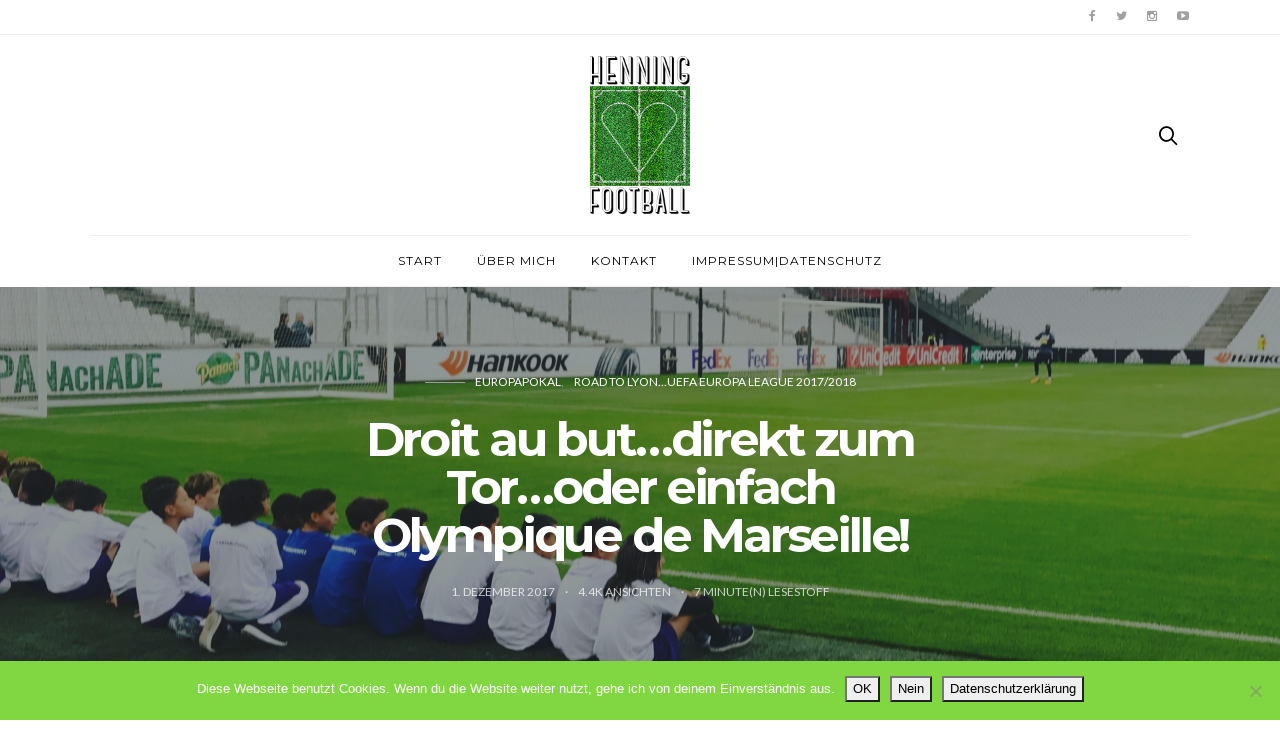

--- FILE ---
content_type: text/html; charset=UTF-8
request_url: https://www.henninglovesfootball.com/droit-au-but-direkt-zum-tor-oder-einfach-olympique-de-marseille/
body_size: 32575
content:
<!doctype html>
<html dir="ltr" lang="de" prefix="og: https://ogp.me/ns#">

<head>
  <meta charset="UTF-8">
  <meta http-equiv="x-ua-compatible" content="ie=edge">
  <meta name="viewport" content="width=device-width, initial-scale=1">
  <title>Droit au but…direkt zum Tor…oder einfach Olympique de Marseille! | Henning Loves Football</title>

		<!-- All in One SEO 4.9.2 - aioseo.com -->
	<meta name="description" content="Die UEFA Europa League 2017/2018 und meine &quot;Ganzjahresreise&quot; zum Endspielort Lyon! Am 3. Spieltag des Wettbewerbs hieß das Ziel zumindest schon einmal Frankreich, es ging zum traditionsreichen neunfachen Landesmeister Olympique de Marseille. Nach meiner Landung auf dem knapp 20 km vom Stadtzentrum entfernten Flughafen Marseille-Provence ging es mit dem Zubringerbus zum Hauptbahnhof der Stadt, der" />
	<meta name="robots" content="max-image-preview:large" />
	<meta name="author" content="Henning Uebel"/>
	<link rel="canonical" href="https://www.henninglovesfootball.com/droit-au-but-direkt-zum-tor-oder-einfach-olympique-de-marseille/" />
	<meta name="generator" content="All in One SEO (AIOSEO) 4.9.2" />
		<meta property="og:locale" content="de_DE" />
		<meta property="og:site_name" content="Henning Loves Football | Eine Reise durch die Fußballwelt" />
		<meta property="og:type" content="article" />
		<meta property="og:title" content="Droit au but…direkt zum Tor…oder einfach Olympique de Marseille! | Henning Loves Football" />
		<meta property="og:description" content="Die UEFA Europa League 2017/2018 und meine &quot;Ganzjahresreise&quot; zum Endspielort Lyon! Am 3. Spieltag des Wettbewerbs hieß das Ziel zumindest schon einmal Frankreich, es ging zum traditionsreichen neunfachen Landesmeister Olympique de Marseille. Nach meiner Landung auf dem knapp 20 km vom Stadtzentrum entfernten Flughafen Marseille-Provence ging es mit dem Zubringerbus zum Hauptbahnhof der Stadt, der" />
		<meta property="og:url" content="https://www.henninglovesfootball.com/droit-au-but-direkt-zum-tor-oder-einfach-olympique-de-marseille/" />
		<meta property="article:published_time" content="2017-12-01T15:02:30+00:00" />
		<meta property="article:modified_time" content="2018-09-22T15:39:32+00:00" />
		<meta property="article:publisher" content="https://www.facebook.com/HenningLovesFootball/" />
		<meta name="twitter:card" content="summary_large_image" />
		<meta name="twitter:site" content="@hlovesfootball" />
		<meta name="twitter:title" content="Droit au but…direkt zum Tor…oder einfach Olympique de Marseille! | Henning Loves Football" />
		<meta name="twitter:description" content="Die UEFA Europa League 2017/2018 und meine &quot;Ganzjahresreise&quot; zum Endspielort Lyon! Am 3. Spieltag des Wettbewerbs hieß das Ziel zumindest schon einmal Frankreich, es ging zum traditionsreichen neunfachen Landesmeister Olympique de Marseille. Nach meiner Landung auf dem knapp 20 km vom Stadtzentrum entfernten Flughafen Marseille-Provence ging es mit dem Zubringerbus zum Hauptbahnhof der Stadt, der" />
		<meta name="twitter:creator" content="@hlovesfootball" />
		<script type="application/ld+json" class="aioseo-schema">
			{"@context":"https:\/\/schema.org","@graph":[{"@type":"BlogPosting","@id":"https:\/\/www.henninglovesfootball.com\/droit-au-but-direkt-zum-tor-oder-einfach-olympique-de-marseille\/#blogposting","name":"Droit au but\u2026direkt zum Tor\u2026oder einfach Olympique de Marseille! | Henning Loves Football","headline":"Droit au but&#8230;direkt zum Tor&#8230;oder einfach Olympique de Marseille!","author":{"@id":"https:\/\/www.henninglovesfootball.com\/author\/henning\/#author"},"publisher":{"@id":"https:\/\/www.henninglovesfootball.com\/#person"},"image":{"@type":"ImageObject","url":"https:\/\/www.henninglovesfootball.com\/wp-content\/uploads\/2017\/12\/IMG_8085-e1512139632765.jpg","width":1616,"height":1595},"datePublished":"2017-12-01T16:02:30+01:00","dateModified":"2018-09-22T17:39:32+02:00","inLanguage":"de-DE","mainEntityOfPage":{"@id":"https:\/\/www.henninglovesfootball.com\/droit-au-but-direkt-zum-tor-oder-einfach-olympique-de-marseille\/#webpage"},"isPartOf":{"@id":"https:\/\/www.henninglovesfootball.com\/droit-au-but-direkt-zum-tor-oder-einfach-olympique-de-marseille\/#webpage"},"articleSection":"Europapokal, Road to Lyon...UEFA Europa League 2017\/2018"},{"@type":"BreadcrumbList","@id":"https:\/\/www.henninglovesfootball.com\/droit-au-but-direkt-zum-tor-oder-einfach-olympique-de-marseille\/#breadcrumblist","itemListElement":[{"@type":"ListItem","@id":"https:\/\/www.henninglovesfootball.com#listItem","position":1,"name":"Home","item":"https:\/\/www.henninglovesfootball.com","nextItem":{"@type":"ListItem","@id":"https:\/\/www.henninglovesfootball.com\/category\/europapokal\/#listItem","name":"Europapokal"}},{"@type":"ListItem","@id":"https:\/\/www.henninglovesfootball.com\/category\/europapokal\/#listItem","position":2,"name":"Europapokal","item":"https:\/\/www.henninglovesfootball.com\/category\/europapokal\/","nextItem":{"@type":"ListItem","@id":"https:\/\/www.henninglovesfootball.com\/droit-au-but-direkt-zum-tor-oder-einfach-olympique-de-marseille\/#listItem","name":"Droit au but&#8230;direkt zum Tor&#8230;oder einfach Olympique de Marseille!"},"previousItem":{"@type":"ListItem","@id":"https:\/\/www.henninglovesfootball.com#listItem","name":"Home"}},{"@type":"ListItem","@id":"https:\/\/www.henninglovesfootball.com\/droit-au-but-direkt-zum-tor-oder-einfach-olympique-de-marseille\/#listItem","position":3,"name":"Droit au but&#8230;direkt zum Tor&#8230;oder einfach Olympique de Marseille!","previousItem":{"@type":"ListItem","@id":"https:\/\/www.henninglovesfootball.com\/category\/europapokal\/#listItem","name":"Europapokal"}}]},{"@type":"Person","@id":"https:\/\/www.henninglovesfootball.com\/#person","name":"Henning Uebel","image":{"@type":"ImageObject","@id":"https:\/\/www.henninglovesfootball.com\/droit-au-but-direkt-zum-tor-oder-einfach-olympique-de-marseille\/#personImage","url":"https:\/\/secure.gravatar.com\/avatar\/47a1bb66e6993cdd85a45359298e185973fa00154eea4d1b2962ffbf5b59445b?s=96&d=mm&r=g","width":96,"height":96,"caption":"Henning Uebel"}},{"@type":"Person","@id":"https:\/\/www.henninglovesfootball.com\/author\/henning\/#author","url":"https:\/\/www.henninglovesfootball.com\/author\/henning\/","name":"Henning Uebel","image":{"@type":"ImageObject","@id":"https:\/\/www.henninglovesfootball.com\/droit-au-but-direkt-zum-tor-oder-einfach-olympique-de-marseille\/#authorImage","url":"https:\/\/secure.gravatar.com\/avatar\/47a1bb66e6993cdd85a45359298e185973fa00154eea4d1b2962ffbf5b59445b?s=96&d=mm&r=g","width":96,"height":96,"caption":"Henning Uebel"}},{"@type":"WebPage","@id":"https:\/\/www.henninglovesfootball.com\/droit-au-but-direkt-zum-tor-oder-einfach-olympique-de-marseille\/#webpage","url":"https:\/\/www.henninglovesfootball.com\/droit-au-but-direkt-zum-tor-oder-einfach-olympique-de-marseille\/","name":"Droit au but\u2026direkt zum Tor\u2026oder einfach Olympique de Marseille! | Henning Loves Football","description":"Die UEFA Europa League 2017\/2018 und meine \"Ganzjahresreise\" zum Endspielort Lyon! Am 3. Spieltag des Wettbewerbs hie\u00df das Ziel zumindest schon einmal Frankreich, es ging zum traditionsreichen neunfachen Landesmeister Olympique de Marseille. Nach meiner Landung auf dem knapp 20 km vom Stadtzentrum entfernten Flughafen Marseille-Provence ging es mit dem Zubringerbus zum Hauptbahnhof der Stadt, der","inLanguage":"de-DE","isPartOf":{"@id":"https:\/\/www.henninglovesfootball.com\/#website"},"breadcrumb":{"@id":"https:\/\/www.henninglovesfootball.com\/droit-au-but-direkt-zum-tor-oder-einfach-olympique-de-marseille\/#breadcrumblist"},"author":{"@id":"https:\/\/www.henninglovesfootball.com\/author\/henning\/#author"},"creator":{"@id":"https:\/\/www.henninglovesfootball.com\/author\/henning\/#author"},"image":{"@type":"ImageObject","url":"https:\/\/www.henninglovesfootball.com\/wp-content\/uploads\/2017\/12\/IMG_8085-e1512139632765.jpg","@id":"https:\/\/www.henninglovesfootball.com\/droit-au-but-direkt-zum-tor-oder-einfach-olympique-de-marseille\/#mainImage","width":1616,"height":1595},"primaryImageOfPage":{"@id":"https:\/\/www.henninglovesfootball.com\/droit-au-but-direkt-zum-tor-oder-einfach-olympique-de-marseille\/#mainImage"},"datePublished":"2017-12-01T16:02:30+01:00","dateModified":"2018-09-22T17:39:32+02:00"},{"@type":"WebSite","@id":"https:\/\/www.henninglovesfootball.com\/#website","url":"https:\/\/www.henninglovesfootball.com\/","name":"Henning Loves Football","description":"Eine Reise durch die Fu\u00dfballwelt","inLanguage":"de-DE","publisher":{"@id":"https:\/\/www.henninglovesfootball.com\/#person"}}]}
		</script>
		<!-- All in One SEO -->

<link rel='dns-prefetch' href='//www.henninglovesfootball.com' />
<link rel='dns-prefetch' href='//fonts.googleapis.com' />
<link rel="alternate" type="application/rss+xml" title="Henning Loves Football &raquo; Feed" href="https://www.henninglovesfootball.com/feed/" />
<link rel="alternate" type="application/rss+xml" title="Henning Loves Football &raquo; Kommentar-Feed" href="https://www.henninglovesfootball.com/comments/feed/" />
<link rel="alternate" type="application/rss+xml" title="Henning Loves Football &raquo; Droit au but&#8230;direkt zum Tor&#8230;oder einfach Olympique de Marseille!-Kommentar-Feed" href="https://www.henninglovesfootball.com/droit-au-but-direkt-zum-tor-oder-einfach-olympique-de-marseille/feed/" />
<link rel="alternate" title="oEmbed (JSON)" type="application/json+oembed" href="https://www.henninglovesfootball.com/wp-json/oembed/1.0/embed?url=https%3A%2F%2Fwww.henninglovesfootball.com%2Fdroit-au-but-direkt-zum-tor-oder-einfach-olympique-de-marseille%2F" />
<link rel="alternate" title="oEmbed (XML)" type="text/xml+oembed" href="https://www.henninglovesfootball.com/wp-json/oembed/1.0/embed?url=https%3A%2F%2Fwww.henninglovesfootball.com%2Fdroit-au-but-direkt-zum-tor-oder-einfach-olympique-de-marseille%2F&#038;format=xml" />
<style id='wp-img-auto-sizes-contain-inline-css' type='text/css'>
img:is([sizes=auto i],[sizes^="auto," i]){contain-intrinsic-size:3000px 1500px}
/*# sourceURL=wp-img-auto-sizes-contain-inline-css */
</style>
<style id='wp-emoji-styles-inline-css' type='text/css'>

	img.wp-smiley, img.emoji {
		display: inline !important;
		border: none !important;
		box-shadow: none !important;
		height: 1em !important;
		width: 1em !important;
		margin: 0 0.07em !important;
		vertical-align: -0.1em !important;
		background: none !important;
		padding: 0 !important;
	}
/*# sourceURL=wp-emoji-styles-inline-css */
</style>
<style id='wp-block-library-inline-css' type='text/css'>
:root{--wp-block-synced-color:#7a00df;--wp-block-synced-color--rgb:122,0,223;--wp-bound-block-color:var(--wp-block-synced-color);--wp-editor-canvas-background:#ddd;--wp-admin-theme-color:#007cba;--wp-admin-theme-color--rgb:0,124,186;--wp-admin-theme-color-darker-10:#006ba1;--wp-admin-theme-color-darker-10--rgb:0,107,160.5;--wp-admin-theme-color-darker-20:#005a87;--wp-admin-theme-color-darker-20--rgb:0,90,135;--wp-admin-border-width-focus:2px}@media (min-resolution:192dpi){:root{--wp-admin-border-width-focus:1.5px}}.wp-element-button{cursor:pointer}:root .has-very-light-gray-background-color{background-color:#eee}:root .has-very-dark-gray-background-color{background-color:#313131}:root .has-very-light-gray-color{color:#eee}:root .has-very-dark-gray-color{color:#313131}:root .has-vivid-green-cyan-to-vivid-cyan-blue-gradient-background{background:linear-gradient(135deg,#00d084,#0693e3)}:root .has-purple-crush-gradient-background{background:linear-gradient(135deg,#34e2e4,#4721fb 50%,#ab1dfe)}:root .has-hazy-dawn-gradient-background{background:linear-gradient(135deg,#faaca8,#dad0ec)}:root .has-subdued-olive-gradient-background{background:linear-gradient(135deg,#fafae1,#67a671)}:root .has-atomic-cream-gradient-background{background:linear-gradient(135deg,#fdd79a,#004a59)}:root .has-nightshade-gradient-background{background:linear-gradient(135deg,#330968,#31cdcf)}:root .has-midnight-gradient-background{background:linear-gradient(135deg,#020381,#2874fc)}:root{--wp--preset--font-size--normal:16px;--wp--preset--font-size--huge:42px}.has-regular-font-size{font-size:1em}.has-larger-font-size{font-size:2.625em}.has-normal-font-size{font-size:var(--wp--preset--font-size--normal)}.has-huge-font-size{font-size:var(--wp--preset--font-size--huge)}.has-text-align-center{text-align:center}.has-text-align-left{text-align:left}.has-text-align-right{text-align:right}.has-fit-text{white-space:nowrap!important}#end-resizable-editor-section{display:none}.aligncenter{clear:both}.items-justified-left{justify-content:flex-start}.items-justified-center{justify-content:center}.items-justified-right{justify-content:flex-end}.items-justified-space-between{justify-content:space-between}.screen-reader-text{border:0;clip-path:inset(50%);height:1px;margin:-1px;overflow:hidden;padding:0;position:absolute;width:1px;word-wrap:normal!important}.screen-reader-text:focus{background-color:#ddd;clip-path:none;color:#444;display:block;font-size:1em;height:auto;left:5px;line-height:normal;padding:15px 23px 14px;text-decoration:none;top:5px;width:auto;z-index:100000}html :where(.has-border-color){border-style:solid}html :where([style*=border-top-color]){border-top-style:solid}html :where([style*=border-right-color]){border-right-style:solid}html :where([style*=border-bottom-color]){border-bottom-style:solid}html :where([style*=border-left-color]){border-left-style:solid}html :where([style*=border-width]){border-style:solid}html :where([style*=border-top-width]){border-top-style:solid}html :where([style*=border-right-width]){border-right-style:solid}html :where([style*=border-bottom-width]){border-bottom-style:solid}html :where([style*=border-left-width]){border-left-style:solid}html :where(img[class*=wp-image-]){height:auto;max-width:100%}:where(figure){margin:0 0 1em}html :where(.is-position-sticky){--wp-admin--admin-bar--position-offset:var(--wp-admin--admin-bar--height,0px)}@media screen and (max-width:600px){html :where(.is-position-sticky){--wp-admin--admin-bar--position-offset:0px}}

/*# sourceURL=wp-block-library-inline-css */
</style><style id='wp-block-group-inline-css' type='text/css'>
.wp-block-group{box-sizing:border-box}:where(.wp-block-group.wp-block-group-is-layout-constrained){position:relative}
/*# sourceURL=https://www.henninglovesfootball.com/wp-includes/blocks/group/style.min.css */
</style>
<style id='global-styles-inline-css' type='text/css'>
:root{--wp--preset--aspect-ratio--square: 1;--wp--preset--aspect-ratio--4-3: 4/3;--wp--preset--aspect-ratio--3-4: 3/4;--wp--preset--aspect-ratio--3-2: 3/2;--wp--preset--aspect-ratio--2-3: 2/3;--wp--preset--aspect-ratio--16-9: 16/9;--wp--preset--aspect-ratio--9-16: 9/16;--wp--preset--color--black: #000000;--wp--preset--color--cyan-bluish-gray: #abb8c3;--wp--preset--color--white: #ffffff;--wp--preset--color--pale-pink: #f78da7;--wp--preset--color--vivid-red: #cf2e2e;--wp--preset--color--luminous-vivid-orange: #ff6900;--wp--preset--color--luminous-vivid-amber: #fcb900;--wp--preset--color--light-green-cyan: #7bdcb5;--wp--preset--color--vivid-green-cyan: #00d084;--wp--preset--color--pale-cyan-blue: #8ed1fc;--wp--preset--color--vivid-cyan-blue: #0693e3;--wp--preset--color--vivid-purple: #9b51e0;--wp--preset--gradient--vivid-cyan-blue-to-vivid-purple: linear-gradient(135deg,rgb(6,147,227) 0%,rgb(155,81,224) 100%);--wp--preset--gradient--light-green-cyan-to-vivid-green-cyan: linear-gradient(135deg,rgb(122,220,180) 0%,rgb(0,208,130) 100%);--wp--preset--gradient--luminous-vivid-amber-to-luminous-vivid-orange: linear-gradient(135deg,rgb(252,185,0) 0%,rgb(255,105,0) 100%);--wp--preset--gradient--luminous-vivid-orange-to-vivid-red: linear-gradient(135deg,rgb(255,105,0) 0%,rgb(207,46,46) 100%);--wp--preset--gradient--very-light-gray-to-cyan-bluish-gray: linear-gradient(135deg,rgb(238,238,238) 0%,rgb(169,184,195) 100%);--wp--preset--gradient--cool-to-warm-spectrum: linear-gradient(135deg,rgb(74,234,220) 0%,rgb(151,120,209) 20%,rgb(207,42,186) 40%,rgb(238,44,130) 60%,rgb(251,105,98) 80%,rgb(254,248,76) 100%);--wp--preset--gradient--blush-light-purple: linear-gradient(135deg,rgb(255,206,236) 0%,rgb(152,150,240) 100%);--wp--preset--gradient--blush-bordeaux: linear-gradient(135deg,rgb(254,205,165) 0%,rgb(254,45,45) 50%,rgb(107,0,62) 100%);--wp--preset--gradient--luminous-dusk: linear-gradient(135deg,rgb(255,203,112) 0%,rgb(199,81,192) 50%,rgb(65,88,208) 100%);--wp--preset--gradient--pale-ocean: linear-gradient(135deg,rgb(255,245,203) 0%,rgb(182,227,212) 50%,rgb(51,167,181) 100%);--wp--preset--gradient--electric-grass: linear-gradient(135deg,rgb(202,248,128) 0%,rgb(113,206,126) 100%);--wp--preset--gradient--midnight: linear-gradient(135deg,rgb(2,3,129) 0%,rgb(40,116,252) 100%);--wp--preset--font-size--small: 13px;--wp--preset--font-size--medium: 20px;--wp--preset--font-size--large: 36px;--wp--preset--font-size--x-large: 42px;--wp--preset--spacing--20: 0.44rem;--wp--preset--spacing--30: 0.67rem;--wp--preset--spacing--40: 1rem;--wp--preset--spacing--50: 1.5rem;--wp--preset--spacing--60: 2.25rem;--wp--preset--spacing--70: 3.38rem;--wp--preset--spacing--80: 5.06rem;--wp--preset--shadow--natural: 6px 6px 9px rgba(0, 0, 0, 0.2);--wp--preset--shadow--deep: 12px 12px 50px rgba(0, 0, 0, 0.4);--wp--preset--shadow--sharp: 6px 6px 0px rgba(0, 0, 0, 0.2);--wp--preset--shadow--outlined: 6px 6px 0px -3px rgb(255, 255, 255), 6px 6px rgb(0, 0, 0);--wp--preset--shadow--crisp: 6px 6px 0px rgb(0, 0, 0);}:where(.is-layout-flex){gap: 0.5em;}:where(.is-layout-grid){gap: 0.5em;}body .is-layout-flex{display: flex;}.is-layout-flex{flex-wrap: wrap;align-items: center;}.is-layout-flex > :is(*, div){margin: 0;}body .is-layout-grid{display: grid;}.is-layout-grid > :is(*, div){margin: 0;}:where(.wp-block-columns.is-layout-flex){gap: 2em;}:where(.wp-block-columns.is-layout-grid){gap: 2em;}:where(.wp-block-post-template.is-layout-flex){gap: 1.25em;}:where(.wp-block-post-template.is-layout-grid){gap: 1.25em;}.has-black-color{color: var(--wp--preset--color--black) !important;}.has-cyan-bluish-gray-color{color: var(--wp--preset--color--cyan-bluish-gray) !important;}.has-white-color{color: var(--wp--preset--color--white) !important;}.has-pale-pink-color{color: var(--wp--preset--color--pale-pink) !important;}.has-vivid-red-color{color: var(--wp--preset--color--vivid-red) !important;}.has-luminous-vivid-orange-color{color: var(--wp--preset--color--luminous-vivid-orange) !important;}.has-luminous-vivid-amber-color{color: var(--wp--preset--color--luminous-vivid-amber) !important;}.has-light-green-cyan-color{color: var(--wp--preset--color--light-green-cyan) !important;}.has-vivid-green-cyan-color{color: var(--wp--preset--color--vivid-green-cyan) !important;}.has-pale-cyan-blue-color{color: var(--wp--preset--color--pale-cyan-blue) !important;}.has-vivid-cyan-blue-color{color: var(--wp--preset--color--vivid-cyan-blue) !important;}.has-vivid-purple-color{color: var(--wp--preset--color--vivid-purple) !important;}.has-black-background-color{background-color: var(--wp--preset--color--black) !important;}.has-cyan-bluish-gray-background-color{background-color: var(--wp--preset--color--cyan-bluish-gray) !important;}.has-white-background-color{background-color: var(--wp--preset--color--white) !important;}.has-pale-pink-background-color{background-color: var(--wp--preset--color--pale-pink) !important;}.has-vivid-red-background-color{background-color: var(--wp--preset--color--vivid-red) !important;}.has-luminous-vivid-orange-background-color{background-color: var(--wp--preset--color--luminous-vivid-orange) !important;}.has-luminous-vivid-amber-background-color{background-color: var(--wp--preset--color--luminous-vivid-amber) !important;}.has-light-green-cyan-background-color{background-color: var(--wp--preset--color--light-green-cyan) !important;}.has-vivid-green-cyan-background-color{background-color: var(--wp--preset--color--vivid-green-cyan) !important;}.has-pale-cyan-blue-background-color{background-color: var(--wp--preset--color--pale-cyan-blue) !important;}.has-vivid-cyan-blue-background-color{background-color: var(--wp--preset--color--vivid-cyan-blue) !important;}.has-vivid-purple-background-color{background-color: var(--wp--preset--color--vivid-purple) !important;}.has-black-border-color{border-color: var(--wp--preset--color--black) !important;}.has-cyan-bluish-gray-border-color{border-color: var(--wp--preset--color--cyan-bluish-gray) !important;}.has-white-border-color{border-color: var(--wp--preset--color--white) !important;}.has-pale-pink-border-color{border-color: var(--wp--preset--color--pale-pink) !important;}.has-vivid-red-border-color{border-color: var(--wp--preset--color--vivid-red) !important;}.has-luminous-vivid-orange-border-color{border-color: var(--wp--preset--color--luminous-vivid-orange) !important;}.has-luminous-vivid-amber-border-color{border-color: var(--wp--preset--color--luminous-vivid-amber) !important;}.has-light-green-cyan-border-color{border-color: var(--wp--preset--color--light-green-cyan) !important;}.has-vivid-green-cyan-border-color{border-color: var(--wp--preset--color--vivid-green-cyan) !important;}.has-pale-cyan-blue-border-color{border-color: var(--wp--preset--color--pale-cyan-blue) !important;}.has-vivid-cyan-blue-border-color{border-color: var(--wp--preset--color--vivid-cyan-blue) !important;}.has-vivid-purple-border-color{border-color: var(--wp--preset--color--vivid-purple) !important;}.has-vivid-cyan-blue-to-vivid-purple-gradient-background{background: var(--wp--preset--gradient--vivid-cyan-blue-to-vivid-purple) !important;}.has-light-green-cyan-to-vivid-green-cyan-gradient-background{background: var(--wp--preset--gradient--light-green-cyan-to-vivid-green-cyan) !important;}.has-luminous-vivid-amber-to-luminous-vivid-orange-gradient-background{background: var(--wp--preset--gradient--luminous-vivid-amber-to-luminous-vivid-orange) !important;}.has-luminous-vivid-orange-to-vivid-red-gradient-background{background: var(--wp--preset--gradient--luminous-vivid-orange-to-vivid-red) !important;}.has-very-light-gray-to-cyan-bluish-gray-gradient-background{background: var(--wp--preset--gradient--very-light-gray-to-cyan-bluish-gray) !important;}.has-cool-to-warm-spectrum-gradient-background{background: var(--wp--preset--gradient--cool-to-warm-spectrum) !important;}.has-blush-light-purple-gradient-background{background: var(--wp--preset--gradient--blush-light-purple) !important;}.has-blush-bordeaux-gradient-background{background: var(--wp--preset--gradient--blush-bordeaux) !important;}.has-luminous-dusk-gradient-background{background: var(--wp--preset--gradient--luminous-dusk) !important;}.has-pale-ocean-gradient-background{background: var(--wp--preset--gradient--pale-ocean) !important;}.has-electric-grass-gradient-background{background: var(--wp--preset--gradient--electric-grass) !important;}.has-midnight-gradient-background{background: var(--wp--preset--gradient--midnight) !important;}.has-small-font-size{font-size: var(--wp--preset--font-size--small) !important;}.has-medium-font-size{font-size: var(--wp--preset--font-size--medium) !important;}.has-large-font-size{font-size: var(--wp--preset--font-size--large) !important;}.has-x-large-font-size{font-size: var(--wp--preset--font-size--x-large) !important;}
/*# sourceURL=global-styles-inline-css */
</style>
<style id='core-block-supports-inline-css' type='text/css'>
.wp-container-core-group-is-layout-ad2f72ca{flex-wrap:nowrap;}
/*# sourceURL=core-block-supports-inline-css */
</style>

<style id='classic-theme-styles-inline-css' type='text/css'>
/*! This file is auto-generated */
.wp-block-button__link{color:#fff;background-color:#32373c;border-radius:9999px;box-shadow:none;text-decoration:none;padding:calc(.667em + 2px) calc(1.333em + 2px);font-size:1.125em}.wp-block-file__button{background:#32373c;color:#fff;text-decoration:none}
/*# sourceURL=/wp-includes/css/classic-themes.min.css */
</style>
<link rel='stylesheet' id='wp-components-css' href='https://www.henninglovesfootball.com/wp-includes/css/dist/components/style.min.css?ver=00d1ebb615b97604faa1b8c145dfe6c2' type='text/css' media='all' />
<link rel='stylesheet' id='wp-preferences-css' href='https://www.henninglovesfootball.com/wp-includes/css/dist/preferences/style.min.css?ver=00d1ebb615b97604faa1b8c145dfe6c2' type='text/css' media='all' />
<link rel='stylesheet' id='wp-block-editor-css' href='https://www.henninglovesfootball.com/wp-includes/css/dist/block-editor/style.min.css?ver=00d1ebb615b97604faa1b8c145dfe6c2' type='text/css' media='all' />
<link rel='stylesheet' id='popup-maker-block-library-style-css' href='https://www.henninglovesfootball.com/wp-content/plugins/popup-maker/dist/packages/block-library-style.css?ver=dbea705cfafe089d65f1' type='text/css' media='all' />
<link rel='stylesheet' id='contact-form-7-bootstrap-style-css' href='https://www.henninglovesfootball.com/wp-content/plugins/bootstrap-for-contact-form-7/assets/dist/css/style.min.css?ver=00d1ebb615b97604faa1b8c145dfe6c2' type='text/css' media='all' />
<link rel='stylesheet' id='cookie-notice-front-css' href='https://www.henninglovesfootball.com/wp-content/plugins/cookie-notice/css/front.min.css?ver=2.5.11' type='text/css' media='all' />
<link rel='stylesheet' id='authentic_vendors-css' href='https://www.henninglovesfootball.com/wp-content/themes/authentic/dist/css/vendors.min.css?ver=1.0.8' type='text/css' media='all' />
<link rel='stylesheet' id='authentic_css-css' href='https://www.henninglovesfootball.com/wp-content/themes/authentic/style.css?ver=1.0.8' type='text/css' media='all' />
<link rel='stylesheet' id='popup-maker-site-css' href='//www.henninglovesfootball.com/wp-content/uploads/pum/pum-site-styles.css?generated=1755635942&#038;ver=1.21.5' type='text/css' media='all' />
<link rel='stylesheet' id='kirki_google_fonts-css' href='https://fonts.googleapis.com/css?family=Lato%3Aregular%7CMontserrat%3Aregular%2C700&#038;subset=latin-ext' type='text/css' media='all' />
<link rel='stylesheet' id='kirki-styles-authentic_theme_mod-css' href='https://www.henninglovesfootball.com/wp-content/themes/authentic/inc/kirki/assets/css/kirki-styles.css' type='text/css' media='all' />
<style id='kirki-styles-authentic_theme_mod-inline-css' type='text/css'>
body{font-family:Lato, Helvetica, Arial, sans-serif;font-weight:400;font-size:1.1rem;line-height:1.5;color:#777777;}a{color:#000000;}a:hover, a:active, a:focus, a:hover:active, a:focus:active{color:#888888;}h1 a, h2 a, h3 a, h4 a, h5 a, h6 a{color:#000000;}h1 a:hover, h2 a:hover, h3 a:hover, h4 a:hover, h5 a:hover, h6 a:hover{color:#888888;}.btn-primary, .link-more, .gallery-button, .post-pagination-title, .comment-reply-link, .list-social a span, #wp-calendar tfoot, .nav-tabs .nav-link, .nav-pills .nav-link, .panel .card-header, .title-share{font-family:Montserrat, Helvetica, Arial, sans-serif;font-weight:400;font-size:12px;letter-spacing:1px;text-transform:uppercase;}.btn-primary{color:#EEEEEE;}.btn-primary:hover, .btn-primary:active, .btn-primary:focus, .btn-primary:active:focus, .btn-primary:active:hover{color:#FFFFFF;background-color:#000000;}.overlay .btn.btn-primary{color:#EEEEEE;background-color:#282828;}.overlay .btn.btn-primary:hover, .overlay .btn.btn-primary:active, .overlay .btn.btn-primary:focus, .overlay .btn.btn-primary:active:focus, .overlay .btn.btn-primary:active:hover{color:#FFFFFF;background-color:#000000;}.btn-primary, .nav-pills .nav-link.active, .nav-pills .nav-link.active:focus, .nav-pills .nav-link.active:hover{background-color:#282828;}.btn-secondary{font-family:Montserrat, Helvetica, Arial, sans-serif;font-weight:400;font-size:12px;letter-spacing:1px;text-transform:uppercase;color:#A0A0A0;background-color:#EEEEEE;}.btn-secondary:hover, .btn-secondary:active, .btn-secondary:focus, .btn-secondary:active:focus, .btn-secondary:active:hover{color:#000000;background-color:#F8F8F8;}.overlay .btn.btn-secondary{color:#A0A0A0;background-color:#EEEEEE;}.overlay .btn.btn-secondary:hover, .overlay .btn.btn-secondary:active, .overlay .btn.btn-secondary:focus, .overlay .btn.btn-secondary:active:focus, .overlay .btn.btn-secondary:active:hover{color:#000000;background-color:#F8F8F8;}h1, .site-footer h2, .post-standard h2{font-family:Montserrat, Helvetica, Arial, sans-serif;font-weight:700;font-size:2rem;line-height:1;letter-spacing:-.1rem;text-transform:none;color:#000000;}h2, .page-header-archive h1, .post-featured h2{font-family:Montserrat, Helvetica, Arial, sans-serif;font-weight:700;font-size:1.5rem;line-height:1;letter-spacing:-.05rem;text-transform:none;color:#000000;}h3{font-family:Montserrat, Helvetica, Arial, sans-serif;font-weight:700;font-size:1.25rem;line-height:1;letter-spacing:-.05rem;text-transform:none;color:#000000;}h4{font-family:Montserrat, Helvetica, Arial, sans-serif;font-weight:700;font-size:1rem;line-height:1;letter-spacing:-.05rem;text-transform:none;color:#000000;}h5{font-family:Montserrat, Helvetica, Arial, sans-serif;font-weight:400;font-size:15px;line-height:1;letter-spacing:-1px;text-transform:uppercase;color:#000000;}h6, .comment .fn{font-family:Montserrat, Helvetica, Arial, sans-serif;font-weight:700;font-size:15px;line-height:1;letter-spacing:-1px;text-transform:none;color:#000000;}.title-widget, .title-trending, .title-related, .title-comments, .comment-reply-title, .nav-links, .list-categories{font-family:Montserrat, Helvetica, Arial, sans-serif;font-weight:700;font-size:16px;line-height:1;letter-spacing:-1px;text-transform:none;color:#000000;}.content{font-family:Lato, Helvetica, Arial, sans-serif;font-weight:400;font-size:1.1rem;line-height:1.7;color:#777777;}.content .lead{font-family:Montserrat, Helvetica, Arial, sans-serif;font-weight:700;font-size:1.75rem;line-height:1.25;letter-spacing:-0.1rem;color:#000000;}.content .dropcap:first-letter{font-family:Montserrat, Helvetica, Arial, sans-serif;font-weight:400;font-size:2.5rem;}.content blockquote{font-family:Montserrat, Helvetica, Arial, sans-serif;font-weight:700;font-size:1.75rem;line-height:1.25;letter-spacing:-0.1rem;color:#000000;}.post-meta, label, .post-categories, .widget-about-lead, .share-title, .post-count, .sub-title, .comment-metadata, blockquote cite, .post-tags, .tagcloud, .timestamp, #wp-calendar caption, .logged-in-as{font-family:Lato, Helvetica, Arial, sans-serif;font-weight:400;font-size:12px;line-height:1.5;text-transform:uppercase;color:#A0A0A0;}.page-header .post-excerpt{font-family:Lato, Helvetica, Arial, sans-serif;font-weight:400;font-size:1.5rem;line-height:1.25;color:#000000;}.post-number span:first-child{font-family:Lato, Helvetica, Arial, sans-serif;font-weight:400;font-size:1.25rem;line-height:1;}.header-logo img{width:100px;}.header-content{height:200px;}.navbar-brand.navbar-text{font-family:Montserrat, Helvetica, Arial, sans-serif;font-weight:700;font-size:22px;letter-spacing:-2px;text-transform:none;}.navbar-primary .navbar-nav > li.menu-item > a, .navbar-search, .widget_nav_menu .menu > li.menu-item > a, .widget_pages .page_item a, .widget_meta li a, select, .widget_categories li, .widget_archive li{font-family:Montserrat, Helvetica, Arial, sans-serif;font-weight:400;font-size:12px;line-height:1.5;letter-spacing:1px;text-transform:uppercase;}.navbar-primary .sub-menu a, .widget_nav_menu .sub-menu a, .widget_categories .children li a{font-family:Lato, Helvetica, Arial, sans-serif;font-weight:400;font-size:12px;line-height:1.5;text-transform:uppercase;}.navbar-secondary .navbar-nav > li.menu-item > a{font-family:Lato, Helvetica, Arial, sans-serif;font-weight:400;font-size:12px;line-height:1.5;letter-spacing:1px;text-transform:uppercase;}.navbar-secondary .sub-menu a{font-family:Lato, Helvetica, Arial, sans-serif;font-weight:400;font-size:12px;line-height:1.5;text-transform:uppercase;}.site-footer{background-color:#000000;color:#A0A0A0;}.site-footer .owl-dot{background-color:#A0A0A0;}.site-footer .title-widget{color:#777777;}.site-footer a, .site-footer #wp-calendar thead th, .site-footer .owl-dot.active, .site-footer h2{color:#FFFFFF;}.site-footer a:hover, site-footer a:hover:active, .site-footer a:focus:active{color:#A0A0A0;}.site-footer .title-widget:after, .site-footer .authentic_widget_subscribe .widget-body:before, .site-footer #wp-calendar tfoot tr #prev + .pad:after, .site-footer #wp-calendar tbody td a{background-color:#242424;}.site-footer .widget, .site-footer .widget_nav_menu .menu > .menu-item:not(:first-child) > a, .site-footer .widget_categories > ul > li:not(:first-child), .site-footer .widget_archive > ul > li:not(:first-child), .site-footer #wp-calendar tbody td, .site-footer .widget_pages li:not(:first-child) a, .site-footer .widget_meta li:not(:first-child) a, .site-footer .widget_recent_comments li:not(:first-child), .site-footer .widget_recent_entries li:not(:first-child), .site-footer .widget.authentic_widget_twitter .twitter-actions, .site-footer #wp-calendar tbody td#today:after, .footer-section + .footer-section > .container > *{border-top-color:#242424;}.site-footer .widget.authentic_widget_twitter{border-color:#242424;}.site-footer .btn{color:#A0A0A0;}.site-footer .btn:hover, .site-footer .btn:active, .site-footer .btn:focus, .site-footer .btn:active:focus, .site-footer .btn:active:hover{color:#FFFFFF;background-color:#141414;}.site-footer .btn, .site-footer select, .site-footer .authentic_widget_posts .numbered .post-number{background-color:#242424;}.navbar-footer .navbar-nav > li.menu-item > a{font-family:Montserrat, Helvetica, Arial, sans-serif;font-weight:400;font-size:12px;line-height:1.5;letter-spacing:1px;text-transform:uppercase;}.footer-logo{max-width:80px;}@media (min-width: 992px){.page-header h1, .post-header h1{font-family:Montserrat, Helvetica, Arial, sans-serif;font-weight:700;font-size:3rem;line-height:1;letter-spacing:-.2rem;text-transform:none;color:#000000;}.post-standard h2{font-family:Montserrat, Helvetica, Arial, sans-serif;font-weight:700;font-size:3rem;line-height:1;letter-spacing:-.2rem;text-transform:none;color:#000000;}.post-featured h2{font-family:Montserrat, Helvetica, Arial, sans-serif;font-weight:700;font-size:2rem;line-height:1;letter-spacing:-.1rem;text-transform:none;color:#000000;}#search input[type="search"]{font-family:Montserrat, Helvetica, Arial, sans-serif;font-weight:700;font-size:4.25rem;letter-spacing:-.25rem;text-transform:none;}.owl-featured .owl-slide .overlay-container{height:500px;}.owl-featured h2{font-family:Montserrat, Helvetica, Arial, sans-serif;font-weight:700;font-size:2.5rem;line-height:1;letter-spacing:-.15rem;text-transform:none;}}@media (min-width: 1200px){.home .site-content .container{max-width:1140px;}.archive .site-content .container{max-width:940px;}.single.layout-sidebar-right .site-content .container, .single.layout-sidebar-left .site-content .container,{max-width:1140px;}.single.layout-fullwidth .site-content .container{max-width:940px;}.page.layout-sidebar-right .site-content .container, .page.layout-sidebar-left .site-content .container,{max-width:1140px;}.page.layout-fullwidth .site-content .container{max-width:940px;}.owl-center .owl-slide{width:900px;}.owl-boxed{max-width:900px;}}
/*# sourceURL=kirki-styles-authentic_theme_mod-inline-css */
</style>
<script type="text/javascript" src="https://www.henninglovesfootball.com/wp-includes/js/jquery/jquery.min.js?ver=3.7.1" id="jquery-core-js"></script>
<script type="text/javascript" src="https://www.henninglovesfootball.com/wp-includes/js/jquery/jquery-migrate.min.js?ver=3.4.1" id="jquery-migrate-js"></script>
<script type="text/javascript" id="cookie-notice-front-js-before">
/* <![CDATA[ */
var cnArgs = {"ajaxUrl":"https:\/\/www.henninglovesfootball.com\/wp-admin\/admin-ajax.php","nonce":"9883ca993a","hideEffect":"slide","position":"bottom","onScroll":false,"onScrollOffset":100,"onClick":false,"cookieName":"cookie_notice_accepted","cookieTime":2147483647,"cookieTimeRejected":2592000,"globalCookie":false,"redirection":true,"cache":false,"revokeCookies":false,"revokeCookiesOpt":"automatic"};

//# sourceURL=cookie-notice-front-js-before
/* ]]> */
</script>
<script type="text/javascript" src="https://www.henninglovesfootball.com/wp-content/plugins/cookie-notice/js/front.min.js?ver=2.5.11" id="cookie-notice-front-js"></script>
<link rel="https://api.w.org/" href="https://www.henninglovesfootball.com/wp-json/" /><link rel="alternate" title="JSON" type="application/json" href="https://www.henninglovesfootball.com/wp-json/wp/v2/posts/2831" /><link rel="EditURI" type="application/rsd+xml" title="RSD" href="https://www.henninglovesfootball.com/xmlrpc.php?rsd" />

<link rel='shortlink' href='https://www.henninglovesfootball.com/?p=2831' />
		<style type="text/css">
			div.wpcf7 .ajax-loader {
				background-image: url('https://www.henninglovesfootball.com/wp-content/plugins/contact-form-7/images/ajax-loader.gif');
			}
		</style>
		<style type="text/css">.recentcomments a{display:inline !important;padding:0 !important;margin:0 !important;}</style><link rel="icon" href="https://www.henninglovesfootball.com/wp-content/uploads/2017/08/cropped-hlf_favicon-32x32.jpg" sizes="32x32" />
<link rel="icon" href="https://www.henninglovesfootball.com/wp-content/uploads/2017/08/cropped-hlf_favicon-192x192.jpg" sizes="192x192" />
<link rel="apple-touch-icon" href="https://www.henninglovesfootball.com/wp-content/uploads/2017/08/cropped-hlf_favicon-180x180.jpg" />
<meta name="msapplication-TileImage" content="https://www.henninglovesfootball.com/wp-content/uploads/2017/08/cropped-hlf_favicon-270x270.jpg" />
		<style type="text/css" id="wp-custom-css">
			input[type=submit] {
   width:100%;
    padding: 12px 20px;
    margin: 15px 0;
    box-sizing: border-box;
}		</style>
		<link rel='stylesheet' id='metaslider-flex-slider-css' href='https://www.henninglovesfootball.com/wp-content/plugins/ml-slider/assets/sliders/flexslider/flexslider.css?ver=3.104.0' type='text/css' media='all' property='stylesheet' />
<link rel='stylesheet' id='metaslider-public-css' href='https://www.henninglovesfootball.com/wp-content/plugins/ml-slider/assets/metaslider/public.css?ver=3.104.0' type='text/css' media='all' property='stylesheet' />
<style id='metaslider-public-inline-css' type='text/css'>
@media only screen and (max-width: 767px) { .hide-arrows-smartphone .flex-direction-nav, .hide-navigation-smartphone .flex-control-paging, .hide-navigation-smartphone .flex-control-nav, .hide-navigation-smartphone .filmstrip, .hide-slideshow-smartphone, .metaslider-hidden-content.hide-smartphone{ display: none!important; }}@media only screen and (min-width : 768px) and (max-width: 1023px) { .hide-arrows-tablet .flex-direction-nav, .hide-navigation-tablet .flex-control-paging, .hide-navigation-tablet .flex-control-nav, .hide-navigation-tablet .filmstrip, .hide-slideshow-tablet, .metaslider-hidden-content.hide-tablet{ display: none!important; }}@media only screen and (min-width : 1024px) and (max-width: 1439px) { .hide-arrows-laptop .flex-direction-nav, .hide-navigation-laptop .flex-control-paging, .hide-navigation-laptop .flex-control-nav, .hide-navigation-laptop .filmstrip, .hide-slideshow-laptop, .metaslider-hidden-content.hide-laptop{ display: none!important; }}@media only screen and (min-width : 1440px) { .hide-arrows-desktop .flex-direction-nav, .hide-navigation-desktop .flex-control-paging, .hide-navigation-desktop .flex-control-nav, .hide-navigation-desktop .filmstrip, .hide-slideshow-desktop, .metaslider-hidden-content.hide-desktop{ display: none!important; }}
/*# sourceURL=metaslider-public-inline-css */
</style>
<link rel='stylesheet' id='mediaelement-css' href='https://www.henninglovesfootball.com/wp-includes/js/mediaelement/mediaelementplayer-legacy.min.css?ver=4.2.17' type='text/css' media='all' />
<link rel='stylesheet' id='wp-mediaelement-css' href='https://www.henninglovesfootball.com/wp-includes/js/mediaelement/wp-mediaelement.min.css?ver=00d1ebb615b97604faa1b8c145dfe6c2' type='text/css' media='all' />
</head>

<body class="wp-singular post-template-default single single-post postid-2831 single-format-standard wp-theme-authentic cookies-not-set metaslider-plugin layout-sidebar-right pin-it-enabled parallax-enabled sticky-sidebar-enabled lazy-load-enabled navbar-scroll-enabled share-buttons-enabled featured-image-wide">


<header class="site-header">

  
  <div class="header-navbar-secondary">
    <nav class="navbar navbar-secondary clearfix">
      <div class="container">

        
        <ul class="nav navbar-nav navbar-icons pull-md-right">
                        <li class="menu-item">
          <a href="https://www.facebook.com/HenningLovesFootball/">
            <i class="icon icon-facebook"></i>
                      </a>
        </li>
                      <li class="menu-item">
          <a href="https://twitter.com/hlovesfootball">
            <i class="icon icon-twitter"></i>
                      </a>
        </li>
                      <li class="menu-item">
          <a href="https://www.instagram.com/Henning_loves_football/">
            <i class="icon icon-instagram"></i>
                      </a>
        </li>
                      <li class="menu-item">
          <a href="https://www.youtube.com/channel/UCTkL5YLJ8R4DUe_YXyipeIQ?reload=9">
            <i class="icon icon-youtube"></i>
                      </a>
        </li>
                          </ul>

      </div>
    </nav>
  </div>

  
  
  <div class="header">
    <div class="container">
      <div class="header-content">

        <div class="header-left">
          <button class="navbar-toggle hidden-md-up" type="button" data-toggle="collapse" data-target="#navbar-primary">
            <i class="icon icon-menu"></i>
          </button>
                  </div>

        <div class="header-center">
                    <a href="https://www.henninglovesfootball.com/" class="header-logo">
            <img src="http://www.henninglovesfootball.com/wp-content/uploads/2017/08/henning_logo_version2_ready.png" alt="Henning Loves Football">
          </a>
                  </div>

        <div class="header-right">
                    <a href="#search" class="header-btn-search"><i class="icon icon-search"></i></a>
                  </div>

      </div>
    </div>
  </div>

  <div class="header-navbar-primary">
    <div class="container">
      <div class="collapse navbar-toggleable" id="navbar-primary">
        <nav class="navbar navbar-primary">

          
          
            <a class="navbar-brand navbar-text" href="https://www.henninglovesfootball.com/">
              henninglovesfootball            </a>

          
          <ul id="menu-main" class="nav navbar-nav"><li id="menu-item-862" class="menu-item menu-item-type-custom menu-item-object-custom menu-item-home menu-item-862"><a href="http://www.henninglovesfootball.com">Start</a></li>
<li id="menu-item-772" class="menu-item menu-item-type-custom menu-item-object-custom menu-item-772"><a href="http://www.henninglovesfootball.com/aboutme/">Über mich</a></li>
<li id="menu-item-768" class="menu-item menu-item-type-custom menu-item-object-custom menu-item-768"><a href="http://www.henninglovesfootball.com/contact/">Kontakt</a></li>
<li id="menu-item-807" class="menu-item menu-item-type-custom menu-item-object-custom menu-item-807"><a href="http://www.henninglovesfootball.com/impressum/">Impressum|Datenschutz</a></li>
</ul>
          <a href="#search" class="navbar-search"><i class="icon icon-search"></i></a>
        </nav>
      </div>
    </div>
  </div>

</header>



  
    <div class="page-header page-header-wide page-header-bg overlay parallax" style="background-image: url(https://www.henninglovesfootball.com/wp-content/uploads/2017/12/IMG_8085-1920x1895.jpg)">
      <div class="overlay-container">
        <div class="container">
          <div class="overlay-content">
            <ul class="post-categories">
	<li><a href="https://www.henninglovesfootball.com/category/europapokal/" rel="category tag">Europapokal</a></li>
	<li><a href="https://www.henninglovesfootball.com/category/road-to-lyon-uefa-europa-league-2017-2018/" rel="category tag">Road to Lyon...UEFA Europa League 2017/2018</a></li></ul>            <h1>Droit au but&#8230;direkt zum Tor&#8230;oder einfach Olympique de Marseille!</h1>
            <ul class="post-meta">      <li class="meta-date">
        <time datetime="2017-12-01T16:02:30+01:00">
          1. Dezember 2017        </time>
      </li>
          <li class="meta-views">
                        4.4K         Ansichten      </li>
          <li class="meta-reading-time">
                7        <span> Minute(n) Lesestoff</span>      </li>
    </ul>          </div>
        </div>
      </div>
    </div>

  
  
  <div class="site-content">
    <div class="container">
      <div class="page-content">
                <div class="main">

          <article class="post-2831 post type-post status-publish format-standard has-post-thumbnail hentry category-europapokal category-road-to-lyon-uefa-europa-league-2017-2018">

            
            
                        
            <div class="post-wrap">
                            <div class="post-sidebar">
                
    <div class="post-share post-share-vertical">
            <ul class="share-buttons">
        <li><a target="_blank" rel="nofollow" href="http://www.facebook.com/sharer.php?u=https%3A%2F%2Fwww.henninglovesfootball.com%2Fdroit-au-but-direkt-zum-tor-oder-einfach-olympique-de-marseille%2F"><i class="icon icon-facebook"></i></a></li><li><a target="_blank" rel="nofollow" href="https://twitter.com/share?url=https%3A%2F%2Fwww.henninglovesfootball.com%2Fdroit-au-but-direkt-zum-tor-oder-einfach-olympique-de-marseille%2F"><i class="icon icon-twitter"></i></a></li><li><a target="_blank" rel="nofollow" href="https://pinterest.com/pin/create/bookmarklet/?media=https://www.henninglovesfootball.com/wp-content/uploads/2017/12/IMG_8085-e1512139632765.jpg&amp;url=https%3A%2F%2Fwww.henninglovesfootball.com%2Fdroit-au-but-direkt-zum-tor-oder-einfach-olympique-de-marseille%2F"><i class="icon icon-pinterest"></i></a></li>
      </ul>
    </div>

                </div>
                            <div class="post-content">
                <div class="content">
                  <p>Die UEFA Europa League 2017/2018 und meine &#8222;Ganzjahresreise&#8220; zum Endspielort Lyon! Am 3. Spieltag des Wettbewerbs hieß das Ziel zumindest schon einmal Frankreich, es ging zum traditionsreichen neunfachen Landesmeister Olympique de Marseille.</p>
<p>Nach meiner Landung auf dem knapp 20 km vom Stadtzentrum entfernten Flughafen Marseille-Provence ging es mit dem Zubringerbus zum Hauptbahnhof der Stadt, der Station &#8222;Marseille-Saint Charles&#8220;. Dieser Ort macht es einem erwartungsfrohen Touristen nicht unbedingt leicht, sich auf den &#8222;ersten Stadtblick&#8220; zu verlieben. Eine Ansammlung von zwielichtigen Gestalten, vermeintlichen Taschendieben und leider auch recht vielen Obdachlosen, welche in der heutigen Zeit als wichtiger Indikator für soziale Probleme zu verstehen sind. Zudem fallen die vielen schwer bewaffneten Soldaten auf, welche gerade nach dem kürzlichen Terroranschlag mit zwei jungen Todesopfern in und vor dem Bahnhof weiterhin für Sicherheit sorgen.</p>
<p>Dementsprechend war ich zunächst nicht abschließend davon überzeugt, diesmal den richtigen Ort für meine Europapokal-Reise ausgewählt zu haben. Zum Glück bin ich kein Mensch, der sich vom ersten Eindruck bzw. von Vorurteilen &#8222;beeinflussen&#8220; lässt. Nach meiner Ankunft und einer kurzen Rast im direkt neben dem Stadion gelegenen &#8222;B&amp;B&#8220;-Hotel startete ich mein wie immer sehr intensives Sightseeing-Programm, ich hatte ja wenig Zeit!</p>
<p>Die am Mittelmeer gelegene Hafenstadt Marseille ist mit ihren knapp 860.000 Einwohnern die zweitgrösste Stadt Frankreichs und so etwas wie die Hauptstadt des französischen Südens. Aufgrund der Tatsache, dass die Stadt im Jahr 2013 den Titel &#8222;Kulturhauptstadt Europas&#8220; tragen durfte, stellt sich insbesondere das Stadtzentrum ein weniger &#8222;frischer&#8220; und vor allem &#8222;schöner&#8220; als erwartet vor.</p>
<p>Bevor ich nun zu meiner Sightseeing-Entdeckungstour komme, möchte ich mein persönliches Urteil zur Stadt Marseille vorwegnehmen:</p>
<p>Die Stadt ist ein Schmelztiegel der verschiedenen Kulturen mit großen sozialen Unterschieden und einfach typisch französisch. Obwohl die Stadt oftmals einen heruntergekommenen und eher dreckigen Eindruck vermittelt, überwiegen für mich die positiven Aspekte. Das zumeist gute Wetter, tolle Sehenswürdigkeiten, ein überragendes Lifestyle auf dem Gourmet-Sektor und natürlich die unerwartet freundlichen Einwohner, die sogar &#8222;Englisch&#8220; sprachen. Wer hätte das in Frankreich erwartet?</p>
<p>Ein weiterer mehr als positiver Aspekt war das überaus gute Preis-Leistungsverhältnis für den Besuch sämtlicher Sehenswürdigkeiten. Obwohl ich normalerweise kein Freund von überteuerten &#8222;City-Pässen&#8220; bzw. geführten Touren bin, konnte mich das Angebot in Marseille absolut überzeugen. Der &#8222;Marseille City Pass&#8220; wird bereits am Flughafen für einen Aufenthalt von 24, 48 und 72 Stunden angeboten und beinhaltet so ziemlich alles, was ein Besucher für einen Kurzaufenthalt benötigt. Ich entschied mich für den 48-Stunden-Pass zum Preis von 33 Euro, welcher den 30minütigen Transfer vom und zum Flughafen, sämtliche öffentlichen Verkehrsmittel Marseilles, eine Fährpassage zum Chateau d´If, eine Stadtrundfahrt mit dem &#8222;Touristenzug&#8220; und den freien Eintritt in alle wichtigen Attraktionen Marseilles beinhaltete! Günstiger, einfacher und besser gehts wirklich nicht, dafür kann man dann auch mal ein wenig Schleichwerbung machen!</p>
<p>Das Hauptziel eines jeden Marseille-Besuchers ist natürlich das eindrucksvolle Wahrzeichen der Stadt. Die Wallfahrtskirche &#8222;Notre-Dame de la Garde&#8220;, im Volksmund auch &#8222;La Bonne Mère &#8211; &#8222;Die gute Mutter&#8220; genannt, thront auf einem 147 Meter hohen Kalksandfelsen über der Stadt und ermöglicht tagsüber einen spektakulären Ausblick über die Stadt. Im letzten Satz habe ich bewusst das Wort &#8222;tagsüber&#8220; vermerkt, da ich nun allen Romantikern den Wind ein wenig aus den Segeln nehmen muss. Da das gesamte Areal der Kirche schon vor Sonnenuntergang geschlossen wird, kann man leider keinen abschließenden Blick über das beleuchtete Marseille am Abend bzw. zur Nacht genießen. Trotzdem sollte man nicht verzagen und den sehr langen und beschwerlichen Aufstieg über den &#8222;Boulevard Andre Aune&#8220; wagen. Bei Ankunft am letzten Treppenaufgang zur Kirche befindet sich rechtsseitig ein kleiner steiniger Hang, welcher nach einer kurzen und ungefährlichen Kletterpartie einen schönen Abendblick auf die Frioul-Inseln bzw. das Chateau d´If vor der Küste ermöglicht. Für alle Fußballromantiker befindet sich unterhalb des Hanges ein Kunstrasenplatz, welcher aufgrund der Lage zwischen Hochhaus und dem Hang irgendwie reingepresst und unwirklich wirkt. Natürlich darf hier auch nicht unerwähnt bleiben, dass fusskranke oder konditionsschwache Mitbürger selbstverständlich auch mit dem bereits genannten Touristen-Zug anreisen und den Ausblick zur Tageszeit genießen können!</p>
<p>Ein weiterer Touristenmagnet ist der im Stadtzentrum gelegene &#8222;Vieux Port&#8220;. Der heute als Yachthafen genutzte älteste Hafen Marseilles stellt das kulturelle und historische Zentrum der Stadt dar. Neben dem wichtigsten U-Bahn-Knotenpunkt der Stadt befinden sich auf der Promenade unzählige Restaurants, Bars und Irish Pubs. Aber auch weitere Sehenswürdigkeiten wie die Haupteinkaufs- bzw. Prachtstraße &#8222;La Canebiere&#8220;, das Rathaus, die Kathedrale und das am Hafenausgang befindliche &#8222;Fort St. Jean&#8220; sind fußläufig erreichbar. Gerade das auf den ersten Blick recht unscheinbar wirkende Fort St. Jean ist ein absolutes Muss! Ich möchte übrigens festhalten, dass mein Schrittzähler am ersten Tag gute 22 km anzeigte, ein Indiz, dass mich diese Stadt wirklich fesselte und interessierte!</p>
<p>Aber auch für maritim angehauchte Besucher hat Marseille etwas zu bieten, eine zumeist windige und recht wacklige Fährpassage zu den vorgelagerten Frioul-Inseln bzw. der &#8222;Ile d´If&#8220;. Hierbei handelt es sich um eine kleine und nur wenig bewohnte Inselgruppe, knapp 4 km von der Küste Marseilles entfernt. Gerade die kleine &#8222;Ile d´If&#8220; ist bei Touristen der absoluter Renner, da sie Hauptbestandteil der Geschichte um den sagenumwobenen Graf von Monte Christo ist. Auf der Insel befindet sich das Gefängnis Chateau D´If, in welchem der Graf mit bürgerlichem Namen Edmond Dantes bis zu seiner Flucht unter absolut menschenunwürdigen Bedingungen knapp 14 Jahre inhaftiert war. Könnte man zumindest glauben, das Gefängnis gab es wirklich, den Grafen leider nicht. Denn die ganze Story entsprang leider nur einem Abenteuerroman des Schriftstellers Alexandre Dumas aus dem Jahr 1846! Wie auch immer, die gesamte Inselgruppe ist sehr interessant, da sie einen tollen Blick auf Marseille bietet und selbst über unzählige Militärruinen aus dem 19. Jahrhundert verfügt.</p>
<p>Der abschließende &#8222;Sightseeing&#8220;-Punkt hatte nicht unwesentlich mit meinem Besuchsgrund zu tun. Das imposante Fußballstadion Marseilles, das &#8222;Stade Velodrome&#8220;, wurde ursprünglich 1937 erbaut und letztmalig zur Fußball-Europameisterschaft 2016 aufwendig umgebaut. Während der dreijährigen Umbauarbeiten (2011-2014) erfolgte eine grundlegende Modernisierung des Stadions. Da ich beide &#8222;Versionen&#8220; kenne, darf ich sagen, dass der ursprüngliche Charme des Stadions beibehalten wurde und die gesamte Arena allein aufgrund der nun vorhandenen Dachkonstruktion noch größer wirkt. Das Stadion verfügt über ein Fassungsvermögen von 67.394 Zuschauern und ist somit das grösste Fußballstadion Frankreichs, in welchem ein fester Club beheimatet ist. Im etwas größeren &#8222;Stade de France&#8220; im Pariser Vorort Saint Denis spielt nur die französische Nationalmannschaft. Am Abend wird das Stadion in den Vereinsfarben von Olympique de Marseille angestrahlt, hier hätte ich mir vielleicht einen anderen Sponsoren und aktuellen Namensgeber als den Mobilfunkkonzern &#8222;Orange&#8220; gewünscht. Sieht halt komisch aus, wenn alles &#8222;blau&#8220; ist und &#8222;Orange Velodrome&#8220; am Stadiondach prangt.</p>
<p>Der Verein Olympique de Marseille ist einer der beliebtesten und erfolgreichsten Vereine Frankreichs. Neben den bereits genannten neun nationalen Meisterschaften gewann der Club zehnmal den französischen Pokal. Zudem ist der Verein der erste und einzige französische Club, der je die UEFA Champions League gewinnen konnte (Saison 1992/1993 durch einen 1:0-Sieg gegen den AC Milan). Leider war der Club aber auch in den größten französischen Fußball-Skandal verwickelt. Mehr oder minder direkt nach dem Gewinn des Europapokals zahlten die Vereinsverantwortlichen mehrmals Bestechungsgelder, um Spiele in der einheimischen &#8222;Ligue 1&#8220; vorab zu gewinnen. Die ganze Geschichte kippte auf, dem Verein wurde nicht nur die Meisterschaft 1993 aberkannt, der Zwangsabstieg in die &#8222;Ligue 2&#8220; war ein weiterer Tiefpunkt.</p>
<p>Aktuell muss man festhalten, dass der Verein mit Sicherheit zu den ersten drei bis vier Vereinen in Frankreich gehört, aber auch schon seit 7 Jahren keine Meisterschaft mehr nach Marseille holen konnte. Man fristet neben Vereinen wie Paris St.Germain oder AS Monaco ein Schattendasein und gilt eher als schlafender Riese.</p>
<p>Im Orange Vélodrome spielte die Mannschaft von Trainer Rudi Garcia in der UEFA Europa-League-Gruppe I gegen den Vitória Sport Clube aus der portugiesischen Stadt Guimaraes!</p>
<p>Wo bei anderen Vereinen eine große Kartennachfrage herrscht und Choreografien vorbereitet werden, entscheiden sich die stolzen OM-Fans am UEFA Europa Leauge-Matchday offensichtlich lieber für<span class="text_exposed_show"> einen Zahnarztbesuch mit Wurzelbehandlung! Konnte man vorab vermuten, wenn man den Stadion-Fanshop in Augenschein nahm und nur Fanartikel der Königsklasse vorfand. Alles war mit dem Champions League-Logo verfügbar, seltsam nur, dass man dort gar nicht spielt. </span>Jedenfalls verloren sich bei dem Spiel nur 13.359 Zuschauer im riesigen Rund der Arena!</p>
<div class="text_exposed_show">
<p>In den ersten 20 Spielminuten waren die Portugiesen die etwas aufgewecktere Mannschaft. Gegen eine B-Elf von OM, die Schlüsselspieler wie Payet und Mitroglou auf der harten Ersatzbank schonte, ging man durch einen Kopfball des Brasilianers Rafael Martins in Führung (17.).</p>
<p>Erst jetzt nahm Olympique das Vereinsmotto „Droit au but“ („direkt zum Tor“) ernst und setzte Vitoria unter Druck! In der 28. Minute erzielte der Argentinier Ocampos nicht nur den Ausgleich, sondern auch ein Traumtor. Nach Flanke von Sanson verwandelte Ocampos unhaltbar aus 14 Metern per Seitfallzieher!</p>
<p>Für die Szene der ersten Halbzeit sorgte aber der schwedische Schiedsrichter Stefan Johannesson. Nach einer Ablage im Strafraum stieß der einschussbereite Sanson mit dem Schiedsrichter zusammen. Eine unglückliche Aktion von beiden, obwohl sie lustig aussah! Jedenfalls prallte der 1,82 m-große Spieler vom noch größeren Schiedsrichter ab wie ein nasser Sack! Der blieb einfach stehen!</p>
<p>Die 2. Halbzeit war dann eine klare Sache für OM! Vom Vitoria Sporte Clube kam nichts mehr, man stellte das Fußballspielen einfach ein! So bestrafte der 19jährige Maxime Lopez das träge Spiel der Portugiesen mit dem verdienten 2:1-Siegtreffer (76.) für die Mannschaft von OM.</p>
<p>Abschließend ein paar Worte zur wahrscheinlich nicht ganz einfachen Fanszene von Olympique. Bereits vor dem Anpfiff fand ich es ein wenig befremdlich, dass trotz der äußerst hohen Terrorgefahr mehrere &#8222;Polenböller&#8220; vor und im Stadion gezündet wurden. Zudem wurde der eigene Mannschaftskapitän Patrice Evra vor dem Spiel bzw. bei jeder Ballberührung gnadenlos und hasserfüllt ausgepfiffen. Was sich während des Spiels komisch anfühlte, mündete im Rückspiel in Portugal in einer körperlichen Auseinandersetzung mit den eigenen Fans und der anschließenden Entlassung des Spielers. Kannte ich so bislang auch nicht&#8230;</p>
<p>Das war mein Besuch in der Hafenstadt Marseille, wie gewohnt besten Dank für das Interesse!!</p>
<p>Bleibt auf Empfang, es geht ansatzlos weiter!</p>
<div id="metaslider-id-2873" style="width: 100%; margin: 0 auto;" class="ml-slider-3-104-0 metaslider metaslider-flex metaslider-2873 ml-slider has-dots-nav ms-theme-default" role="region" aria-label="Marseille" data-width="1200">
    <div id="metaslider_container_2873">
        <div id="metaslider_2873">
            <ul class='slides'>
                <li style="display: block; width: 100%;" class="slide-2874 ms-image " aria-roledescription="slide" data-date="2017-12-01 15:50:48" data-filename="IMG_7659-e1512139461346-1200x900.jpg" data-slide-type="image"><img decoding="async" src="https://www.henninglovesfootball.com/wp-content/uploads/2017/12/IMG_7659-e1512139461346-1200x900.jpg" height="0" width="1200" alt="" class="slider-2873 slide-2874 msDefaultImage" /></li>
                <li style="display: none; width: 100%;" class="slide-2883 ms-image " aria-roledescription="slide" data-date="2017-12-01 15:50:51" data-filename="IMG_7835-1200x1142.jpg" data-slide-type="image"><img decoding="async" src="https://www.henninglovesfootball.com/wp-content/uploads/2017/12/IMG_7835-1200x1142.jpg" height="0" width="1200" alt="" class="slider-2873 slide-2883 msDefaultImage" /></li>
                <li style="display: none; width: 100%;" class="slide-2907 ms-image " aria-roledescription="slide" data-date="2017-12-01 15:51:01" data-filename="IMG_7945-e1512139745989-1200x900.jpg" data-slide-type="image"><img decoding="async" src="https://www.henninglovesfootball.com/wp-content/uploads/2017/12/IMG_7945-e1512139745989-1200x900.jpg" height="0" width="1200" alt="" class="slider-2873 slide-2907 msDefaultImage" /></li>
                <li style="display: none; width: 100%;" class="slide-2880 ms-image " aria-roledescription="slide" data-date="2017-12-01 15:50:50" data-filename="IMG_7816-e1512139509831-1200x1149.jpg" data-slide-type="image"><img loading="lazy" decoding="async" src="https://www.henninglovesfootball.com/wp-content/uploads/2017/12/IMG_7816-e1512139509831-1200x1149.jpg" height="0" width="1200" alt="" class="slider-2873 slide-2880 msDefaultImage" /></li>
                <li style="display: none; width: 100%;" class="slide-2882 ms-image " aria-roledescription="slide" data-date="2017-12-01 15:50:50" data-filename="IMG_7815-1200x1155.jpg" data-slide-type="image"><img loading="lazy" decoding="async" src="https://www.henninglovesfootball.com/wp-content/uploads/2017/12/IMG_7815-1200x1155.jpg" height="0" width="1200" alt="" class="slider-2873 slide-2882 msDefaultImage" /></li>
                <li style="display: none; width: 100%;" class="slide-2887 ms-image " aria-roledescription="slide" data-date="2017-12-01 15:50:53" data-filename="IMG_8076-1200x928.jpg" data-slide-type="image"><img loading="lazy" decoding="async" src="https://www.henninglovesfootball.com/wp-content/uploads/2017/12/IMG_8076-1200x928.jpg" height="0" width="1200" alt="" class="slider-2873 slide-2887 msDefaultImage" /></li>
                <li style="display: none; width: 100%;" class="slide-2888 ms-image " aria-roledescription="slide" data-date="2017-12-01 15:50:53" data-filename="IMG_8078-1200x933.jpg" data-slide-type="image"><img loading="lazy" decoding="async" src="https://www.henninglovesfootball.com/wp-content/uploads/2017/12/IMG_8078-1200x933.jpg" height="0" width="1200" alt="" class="slider-2873 slide-2888 msDefaultImage" /></li>
                <li style="display: none; width: 100%;" class="slide-2886 ms-image " aria-roledescription="slide" data-date="2017-12-01 15:50:53" data-filename="IMG_7858-e1512139525919-1200x900.jpg" data-slide-type="image"><img loading="lazy" decoding="async" src="https://www.henninglovesfootball.com/wp-content/uploads/2017/12/IMG_7858-e1512139525919-1200x900.jpg" height="0" width="1200" alt="" class="slider-2873 slide-2886 msDefaultImage" /></li>
                <li style="display: none; width: 100%;" class="slide-2877 ms-image " aria-roledescription="slide" data-date="2017-12-01 15:50:49" data-filename="IMG_7832-1200x1202.jpg" data-slide-type="image"><img loading="lazy" decoding="async" src="https://www.henninglovesfootball.com/wp-content/uploads/2017/12/IMG_7832-1200x1202.jpg" height="0" width="1200" alt="" class="slider-2873 slide-2877 msDefaultImage" /></li>
                <li style="display: none; width: 100%;" class="slide-2875 ms-image " aria-roledescription="slide" data-date="2017-12-01 15:50:49" data-filename="IMG_7828-1200x1200.jpg" data-slide-type="image"><img loading="lazy" decoding="async" src="https://www.henninglovesfootball.com/wp-content/uploads/2017/12/IMG_7828-1200x1200.jpg" height="0" width="1200" alt="" class="slider-2873 slide-2875 msDefaultImage" /></li>
                <li style="display: none; width: 100%;" class="slide-2878 ms-image " aria-roledescription="slide" data-date="2017-12-01 15:50:49" data-filename="IMG_7830-1200x1200.jpg" data-slide-type="image"><img loading="lazy" decoding="async" src="https://www.henninglovesfootball.com/wp-content/uploads/2017/12/IMG_7830-1200x1200.jpg" height="0" width="1200" alt="" class="slider-2873 slide-2878 msDefaultImage" /></li>
                <li style="display: none; width: 100%;" class="slide-2879 ms-image " aria-roledescription="slide" data-date="2017-12-01 15:50:50" data-filename="IMG_7829-1200x1200.jpg" data-slide-type="image"><img loading="lazy" decoding="async" src="https://www.henninglovesfootball.com/wp-content/uploads/2017/12/IMG_7829-1200x1200.jpg" height="0" width="1200" alt="" class="slider-2873 slide-2879 msDefaultImage" /></li>
                <li style="display: none; width: 100%;" class="slide-2905 ms-image " aria-roledescription="slide" data-date="2017-12-01 15:51:00" data-filename="IMG_7714-e1512139773529-1200x900.jpg" data-slide-type="image"><img loading="lazy" decoding="async" src="https://www.henninglovesfootball.com/wp-content/uploads/2017/12/IMG_7714-e1512139773529-1200x900.jpg" height="0" width="1200" alt="" class="slider-2873 slide-2905 msDefaultImage" /></li>
                <li style="display: none; width: 100%;" class="slide-2904 ms-image " aria-roledescription="slide" data-date="2017-12-01 15:51:00" data-filename="IMG_7740-e1512139784908-1200x900.jpg" data-slide-type="image"><img loading="lazy" decoding="async" src="https://www.henninglovesfootball.com/wp-content/uploads/2017/12/IMG_7740-e1512139784908-1200x900.jpg" height="0" width="1200" alt="" class="slider-2873 slide-2904 msDefaultImage" /></li>
                <li style="display: none; width: 100%;" class="slide-2876 ms-image " aria-roledescription="slide" data-date="2017-12-01 15:50:49" data-filename="IMG_7837-1200x1142.jpg" data-slide-type="image"><img loading="lazy" decoding="async" src="https://www.henninglovesfootball.com/wp-content/uploads/2017/12/IMG_7837-1200x1142.jpg" height="0" width="1200" alt="" class="slider-2873 slide-2876 msDefaultImage" /></li>
                <li style="display: none; width: 100%;" class="slide-2906 ms-image " aria-roledescription="slide" data-date="2017-12-01 15:51:01" data-filename="IMG_7747-e1512139757191-1200x1600.jpg" data-slide-type="image"><img loading="lazy" decoding="async" src="https://www.henninglovesfootball.com/wp-content/uploads/2017/12/IMG_7747-e1512139757191-1200x1600.jpg" height="0" width="1200" alt="" class="slider-2873 slide-2906 msDefaultImage" /></li>
                <li style="display: none; width: 100%;" class="slide-2895 ms-image " aria-roledescription="slide" data-date="2017-12-01 15:50:56" data-filename="IMG_7963-e1512139596578-1200x900.jpg" data-slide-type="image"><img loading="lazy" decoding="async" src="https://www.henninglovesfootball.com/wp-content/uploads/2017/12/IMG_7963-e1512139596578-1200x900.jpg" height="0" width="1200" alt="" class="slider-2873 slide-2895 msDefaultImage" /></li>
                <li style="display: none; width: 100%;" class="slide-2894 ms-image " aria-roledescription="slide" data-date="2017-12-01 15:50:55" data-filename="IMG_7970-e1512139607940-1200x900.jpg" data-slide-type="image"><img loading="lazy" decoding="async" src="https://www.henninglovesfootball.com/wp-content/uploads/2017/12/IMG_7970-e1512139607940-1200x900.jpg" height="0" width="1200" alt="" class="slider-2873 slide-2894 msDefaultImage" /></li>
                <li style="display: none; width: 100%;" class="slide-2884 ms-image " aria-roledescription="slide" data-date="2017-12-01 15:50:51" data-filename="IMG_8074-1200x928.jpg" data-slide-type="image"><img loading="lazy" decoding="async" src="https://www.henninglovesfootball.com/wp-content/uploads/2017/12/IMG_8074-1200x928.jpg" height="0" width="1200" alt="" class="slider-2873 slide-2884 msDefaultImage" /></li>
                <li style="display: none; width: 100%;" class="slide-2885 ms-image " aria-roledescription="slide" data-date="2017-12-01 15:50:51" data-filename="IMG_8077-1200x928.jpg" data-slide-type="image"><img loading="lazy" decoding="async" src="https://www.henninglovesfootball.com/wp-content/uploads/2017/12/IMG_8077-1200x928.jpg" height="0" width="1200" alt="" class="slider-2873 slide-2885 msDefaultImage" /></li>
                <li style="display: none; width: 100%;" class="slide-2890 ms-image " aria-roledescription="slide" data-date="2017-12-01 15:50:54" data-filename="IMG_7901-e1512139546236-1200x900.jpg" data-slide-type="image"><img loading="lazy" decoding="async" src="https://www.henninglovesfootball.com/wp-content/uploads/2017/12/IMG_7901-e1512139546236-1200x900.jpg" height="0" width="1200" alt="" class="slider-2873 slide-2890 msDefaultImage" /></li>
                <li style="display: none; width: 100%;" class="slide-2889 ms-image " aria-roledescription="slide" data-date="2017-12-01 15:50:54" data-filename="IMG_7890-e1512139565691-1200x900.jpg" data-slide-type="image"><img loading="lazy" decoding="async" src="https://www.henninglovesfootball.com/wp-content/uploads/2017/12/IMG_7890-e1512139565691-1200x900.jpg" height="0" width="1200" alt="" class="slider-2873 slide-2889 msDefaultImage" /></li>
                <li style="display: none; width: 100%;" class="slide-2891 ms-image " aria-roledescription="slide" data-date="2017-12-01 15:50:55" data-filename="IMG_8075-1200x928.jpg" data-slide-type="image"><img loading="lazy" decoding="async" src="https://www.henninglovesfootball.com/wp-content/uploads/2017/12/IMG_8075-1200x928.jpg" height="0" width="1200" alt="" class="slider-2873 slide-2891 msDefaultImage" /></li>
                <li style="display: none; width: 100%;" class="slide-2881 ms-image " aria-roledescription="slide" data-date="2017-12-01 15:50:50" data-filename="IMG_8082-e1512139497898-1200x1021.jpg" data-slide-type="image"><img loading="lazy" decoding="async" src="https://www.henninglovesfootball.com/wp-content/uploads/2017/12/IMG_8082-e1512139497898-1200x1021.jpg" height="0" width="1200" alt="" class="slider-2873 slide-2881 msDefaultImage" /></li>
                <li style="display: none; width: 100%;" class="slide-2902 ms-image " aria-roledescription="slide" data-date="2017-12-01 15:50:59" data-filename="IMG_7813-e1512139710565-1200x799.jpeg" data-slide-type="image"><img loading="lazy" decoding="async" src="https://www.henninglovesfootball.com/wp-content/uploads/2017/12/IMG_7813-e1512139710565-1200x799.jpeg" height="0" width="1200" alt="" class="slider-2873 slide-2902 msDefaultImage" /></li>
                <li style="display: none; width: 100%;" class="slide-2892 ms-image " aria-roledescription="slide" data-date="2017-12-01 15:50:55" data-filename="IMG_8085-e1512139632765-1200x1184.jpg" data-slide-type="image"><img loading="lazy" decoding="async" src="https://www.henninglovesfootball.com/wp-content/uploads/2017/12/IMG_8085-e1512139632765-1200x1184.jpg" height="0" width="1200" alt="" class="slider-2873 slide-2892 msDefaultImage" /></li>
                <li style="display: none; width: 100%;" class="slide-2893 ms-image " aria-roledescription="slide" data-date="2017-12-01 15:50:55" data-filename="IMG_8084-e1512139619832-1200x1200.jpg" data-slide-type="image"><img loading="lazy" decoding="async" src="https://www.henninglovesfootball.com/wp-content/uploads/2017/12/IMG_8084-e1512139619832-1200x1200.jpg" height="0" width="1200" alt="" class="slider-2873 slide-2893 msDefaultImage" /></li>
                <li style="display: none; width: 100%;" class="slide-2901 ms-image " aria-roledescription="slide" data-date="2017-12-01 15:50:59" data-filename="IMG_8011-e1512139724366-1200x900.jpg" data-slide-type="image"><img loading="lazy" decoding="async" src="https://www.henninglovesfootball.com/wp-content/uploads/2017/12/IMG_8011-e1512139724366-1200x900.jpg" height="0" width="1200" alt="" class="slider-2873 slide-2901 msDefaultImage" /></li>
                <li style="display: none; width: 100%;" class="slide-2896 ms-image " aria-roledescription="slide" data-date="2017-12-01 15:50:56" data-filename="IMG_8086-1200x1200.jpg" data-slide-type="image"><img loading="lazy" decoding="async" src="https://www.henninglovesfootball.com/wp-content/uploads/2017/12/IMG_8086-1200x1200.jpg" height="0" width="1200" alt="" class="slider-2873 slide-2896 msDefaultImage" /></li>
                <li style="display: none; width: 100%;" class="slide-2898 ms-image " aria-roledescription="slide" data-date="2017-12-01 15:50:56" data-filename="IMG_8089-e1512139669603-1200x988.jpg" data-slide-type="image"><img loading="lazy" decoding="async" src="https://www.henninglovesfootball.com/wp-content/uploads/2017/12/IMG_8089-e1512139669603-1200x988.jpg" height="0" width="1200" alt="" class="slider-2873 slide-2898 msDefaultImage" /></li>
                <li style="display: none; width: 100%;" class="slide-2899 ms-image " aria-roledescription="slide" data-date="2017-12-01 15:50:58" data-filename="IMG_8090-e1512139656440-1200x1200.jpg" data-slide-type="image"><img loading="lazy" decoding="async" src="https://www.henninglovesfootball.com/wp-content/uploads/2017/12/IMG_8090-e1512139656440-1200x1200.jpg" height="0" width="1200" alt="" class="slider-2873 slide-2899 msDefaultImage" /></li>
                <li style="display: none; width: 100%;" class="slide-2897 ms-image " aria-roledescription="slide" data-date="2017-12-01 15:50:56" data-filename="IMG_8092-e1512139681268-1200x943.jpg" data-slide-type="image"><img loading="lazy" decoding="async" src="https://www.henninglovesfootball.com/wp-content/uploads/2017/12/IMG_8092-e1512139681268-1200x943.jpg" height="0" width="1200" alt="" class="slider-2873 slide-2897 msDefaultImage" /></li>
                <li style="display: none; width: 100%;" class="slide-2900 ms-image " aria-roledescription="slide" data-date="2017-12-01 15:50:58" data-filename="IMG_8091-e1512139734885-1200x899.jpg" data-slide-type="image"><img loading="lazy" decoding="async" src="https://www.henninglovesfootball.com/wp-content/uploads/2017/12/IMG_8091-e1512139734885-1200x899.jpg" height="0" width="1200" alt="" class="slider-2873 slide-2900 msDefaultImage" /></li>
                <li style="display: none; width: 100%;" class="slide-2903 ms-image " aria-roledescription="slide" data-date="2017-12-01 15:50:59" data-filename="IMG_8066-e1512139695476-1200x900.jpg" data-slide-type="image"><img loading="lazy" decoding="async" src="https://www.henninglovesfootball.com/wp-content/uploads/2017/12/IMG_8066-e1512139695476-1200x900.jpg" height="0" width="1200" alt="" class="slider-2873 slide-2903 msDefaultImage" /></li>
            </ul>
        </div>
        
    </div>
</div>
<p>&nbsp;</p>
</div>
<p>&nbsp;</p>
<p>&nbsp;</p>
<p>&nbsp;</p>
<p>&nbsp;</p>
<p>&nbsp;</p>
<p>&nbsp;</p>
<p>&nbsp;</p>
                </div>
              </div>
            </div>

            
            
            
          </article>

          
    <div class="posts-pagination">

              <article class="post-pagination post-previous post-2831 post type-post status-publish format-standard has-post-thumbnail hentry category-europapokal category-road-to-lyon-uefa-europa-league-2017-2018">
          <a href="https://www.henninglovesfootball.com/lugano-in-luzern-ein-grueezi-aus-der-zentralschweiz/" class="post-pagination-title">Vorheriger Beitrag</a>
          <div class="post-pagination-content">
                        <div class="overlay" style="background-image: url(https://www.henninglovesfootball.com/wp-content/uploads/2017/10/IMG_7090-1100x1100.jpg)">
              <div class="overlay-container">
                <div class="overlay-content">
                  <ul class="post-categories">
	<li><a href="https://www.henninglovesfootball.com/category/europapokal/" rel="category tag">Europapokal</a></li>
	<li><a href="https://www.henninglovesfootball.com/category/road-to-lyon-uefa-europa-league-2017-2018/" rel="category tag">Road to Lyon...UEFA Europa League 2017/2018</a></li></ul>                  <h3>Lugano in Luzern&#8230;ein Grüezi aus der Zentralschweiz!</h3>
                  
    <div class="post-more">
      <a href="https://www.henninglovesfootball.com/lugano-in-luzern-ein-grueezi-aus-der-zentralschweiz/" class="btn btn-primary btn-effect">
        <span>Beitrag anzeigen</span>
                  <span><i class="icon icon-arrow-right"></i></span>
              </a>
    </div>

                    </div>
              </div>
              <a href="https://www.henninglovesfootball.com/lugano-in-luzern-ein-grueezi-aus-der-zentralschweiz/" class="overlay-link"></a>
            </div>
          </div>
        </article>
      
              <article class="post-pagination post-next post-2831 post type-post status-publish format-standard has-post-thumbnail hentry category-europapokal category-road-to-lyon-uefa-europa-league-2017-2018">
          <a href="https://www.henninglovesfootball.com/meer-oder-berge-spanien-oder-frankreich-das-baskenland/" class="post-pagination-title">Nächster Beitrag</a>
          <div class="post-pagination-content">
                        <div class="overlay" style="background-image: url(https://www.henninglovesfootball.com/wp-content/uploads/2017/12/IMG_9149.jpg)">
              <div class="overlay-container">
                <div class="overlay-content">
                  <ul class="post-categories">
	<li><a href="https://www.henninglovesfootball.com/category/europapokal/" rel="category tag">Europapokal</a></li>
	<li><a href="https://www.henninglovesfootball.com/category/road-to-lyon-uefa-europa-league-2017-2018/" rel="category tag">Road to Lyon...UEFA Europa League 2017/2018</a></li></ul>                  <h3>Meer oder Berge? Spanien oder Frankreich? Das Baskenland!</h3>
                  
    <div class="post-more">
      <a href="https://www.henninglovesfootball.com/meer-oder-berge-spanien-oder-frankreich-das-baskenland/" class="btn btn-primary btn-effect">
        <span>Beitrag anzeigen</span>
                  <span><i class="icon icon-arrow-right"></i></span>
              </a>
    </div>

                    </div>
              </div>
              <a href="https://www.henninglovesfootball.com/meer-oder-berge-spanien-oder-frankreich-das-baskenland/" class="overlay-link"></a>
            </div>
          </div>
        </article>
      
    </div>

  
          
        <div class="posts-related post-archive">
          <div class="post-archive-related">
            <h3 class="title-related" >Das könnte Sie auch interessieren</h3>

            <div class="owl-container owl-loop" data-slides="3">
              <div class="owl-carousel">
                              <div class="owl-slide">
                  <article class="post-related post-list post-3695 post type-post status-publish format-standard has-post-thumbnail hentry category-europapokal category-road-to-lyon-uefa-europa-league-2017-2018">
                                          <div class="post-thumbnail">
                        <img width="530" height="640" src="https://www.henninglovesfootball.com/wp-content/uploads/2018/05/IMG_4434-530x640.jpg" class="attachment-list size-list wp-post-image" alt="" decoding="async" loading="lazy" />                        
    <div class="post-more">
      <a href="https://www.henninglovesfootball.com/egal-ob-bukarest-oder-budapest-hauptsache-rumaenien/" class="link-more">
        <span>Beitrag anzeigen</span>
              </a>
    </div>

                            <ul class="post-meta">      <li class="meta-reading-time">
        <i class="icon icon-clock"></i>        8              </li>
          <li class="meta-views">
        <i class="icon icon-eye"></i>                4.3K              </li>
    </ul>                        <a href="https://www.henninglovesfootball.com/egal-ob-bukarest-oder-budapest-hauptsache-rumaenien/"></a>
                      </div>
                                        <h4><a href="https://www.henninglovesfootball.com/egal-ob-bukarest-oder-budapest-hauptsache-rumaenien/">Egal, ob Bukarest oder Budapest&#8230;Hauptsache Rumänien!</a></h4>
                  </article>
                </div>
                              <div class="owl-slide">
                  <article class="post-related post-list post-9375 post type-post status-publish format-standard has-post-thumbnail hentry category-europapokal category-fussball-weltweit-europa">
                                          <div class="post-thumbnail">
                        <img width="530" height="640" src="https://www.henninglovesfootball.com/wp-content/uploads/2023/07/img_6921-scaled-e1690874431437-530x640.jpg" class="attachment-list size-list wp-post-image" alt="" decoding="async" loading="lazy" />                        
    <div class="post-more">
      <a href="https://www.henninglovesfootball.com/ein-episches-elfmeterschiessen-in-belfast-darauf-einen-malteser/" class="link-more">
        <span>Beitrag anzeigen</span>
              </a>
    </div>

                            <ul class="post-meta">      <li class="meta-reading-time">
        <i class="icon icon-clock"></i>        6              </li>
          <li class="meta-views">
        <i class="icon icon-eye"></i>                1.5K              </li>
    </ul>                        <a href="https://www.henninglovesfootball.com/ein-episches-elfmeterschiessen-in-belfast-darauf-einen-malteser/"></a>
                      </div>
                                        <h4><a href="https://www.henninglovesfootball.com/ein-episches-elfmeterschiessen-in-belfast-darauf-einen-malteser/">Ein episches Elfmeterschießen in Belfast&#8230;darauf einen &#8222;Malteser&#8220;!</a></h4>
                  </article>
                </div>
                              <div class="owl-slide">
                  <article class="post-related post-list post-10943 post type-post status-publish format-standard has-post-thumbnail hentry category-das-mutterland category-europapokal category-fussball-weltweit-europa">
                                          <div class="post-thumbnail">
                        <img width="530" height="640" src="https://www.henninglovesfootball.com/wp-content/uploads/2025/03/img_0838-530x640.jpg" class="attachment-list size-list wp-post-image" alt="" decoding="async" loading="lazy" />                        
    <div class="post-more">
      <a href="https://www.henninglovesfootball.com/blue-moon-aus-plastik/" class="link-more">
        <span>Beitrag anzeigen</span>
              </a>
    </div>

                            <ul class="post-meta">      <li class="meta-reading-time">
        <i class="icon icon-clock"></i>        7              </li>
          <li class="meta-views">
        <i class="icon icon-eye"></i>                958              </li>
    </ul>                        <a href="https://www.henninglovesfootball.com/blue-moon-aus-plastik/"></a>
                      </div>
                                        <h4><a href="https://www.henninglovesfootball.com/blue-moon-aus-plastik/">&#8222;Blue Moon&#8220;&#8230;aus Plastik?</a></h4>
                  </article>
                </div>
                              <div class="owl-slide">
                  <article class="post-related post-list post-2918 post type-post status-publish format-standard has-post-thumbnail hentry category-europapokal category-road-to-lyon-uefa-europa-league-2017-2018">
                                          <div class="post-thumbnail">
                        <img width="530" height="640" src="https://www.henninglovesfootball.com/wp-content/uploads/2017/12/IMG_9149-530x640.jpg" class="attachment-list size-list wp-post-image" alt="" decoding="async" loading="lazy" />                        
    <div class="post-more">
      <a href="https://www.henninglovesfootball.com/meer-oder-berge-spanien-oder-frankreich-das-baskenland/" class="link-more">
        <span>Beitrag anzeigen</span>
              </a>
    </div>

                            <ul class="post-meta">      <li class="meta-reading-time">
        <i class="icon icon-clock"></i>        7              </li>
          <li class="meta-views">
        <i class="icon icon-eye"></i>                4.7K              </li>
    </ul>                        <a href="https://www.henninglovesfootball.com/meer-oder-berge-spanien-oder-frankreich-das-baskenland/"></a>
                      </div>
                                        <h4><a href="https://www.henninglovesfootball.com/meer-oder-berge-spanien-oder-frankreich-das-baskenland/">Meer oder Berge? Spanien oder Frankreich? Das Baskenland!</a></h4>
                  </article>
                </div>
                              <div class="owl-slide">
                  <article class="post-related post-list post-355 post type-post status-publish format-standard has-post-thumbnail hentry category-europapokal">
                                          <div class="post-thumbnail">
                        <img width="530" height="398" src="https://www.henninglovesfootball.com/wp-content/uploads/2016/04/IMG_7124-e1460465745129.jpg" class="attachment-list size-list wp-post-image" alt="" decoding="async" loading="lazy" />                        
    <div class="post-more">
      <a href="https://www.henninglovesfootball.com/una-visita-al-submarino-amarillo-ein-besuch-beim-gelben-u-boot/" class="link-more">
        <span>Beitrag anzeigen</span>
              </a>
    </div>

                            <ul class="post-meta">      <li class="meta-reading-time">
        <i class="icon icon-clock"></i>        7              </li>
          <li class="meta-views">
        <i class="icon icon-eye"></i>                3.7K              </li>
    </ul>                        <a href="https://www.henninglovesfootball.com/una-visita-al-submarino-amarillo-ein-besuch-beim-gelben-u-boot/"></a>
                      </div>
                                        <h4><a href="https://www.henninglovesfootball.com/una-visita-al-submarino-amarillo-ein-besuch-beim-gelben-u-boot/">Una visita al submarino amarillo&#8230;ein Besuch beim gelben U-Boot</a></h4>
                  </article>
                </div>
                            </div>
              <div class="owl-dots"></div>
            </div>

          </div>
        </div>

        
      
          
<div id="comments" class="post-comments">

  
  
  	<div id="respond" class="comment-respond">
		<h2 id="reply-title" class="comment-reply-title">Schreibe einen Kommentar <small><a rel="nofollow" id="cancel-comment-reply-link" href="/droit-au-but-direkt-zum-tor-oder-einfach-olympique-de-marseille/#respond" style="display:none;">Antwort abbrechen</a></small></h2><form action="https://www.henninglovesfootball.com/wp-comments-post.php" method="post" id="commentform" class="comment-form"><p class="comment-notes"><span id="email-notes">Deine E-Mail-Adresse wird nicht veröffentlicht.</span> <span class="required-field-message">Erforderliche Felder sind mit <span class="required">*</span> markiert</span></p><div class="form-group comment-form-comment">
      <label for="comment">Ihr Kommentar</label> <span class="required">*</span>
      <textarea id="comment" class="form-control" name="comment" cols="45" rows="8" aria-required="true"></textarea>
    </div><div class="form-group comment-form-author"><label for="author">Name</label> <span class="required">*</span><input id="author" class="form-control" name="author" type="text" value="" size="30" aria-required='true' /></div>
<div class="form-group comment-form-email"><label for="email">Email</label> <span class="required">*</span><input id="email" class="form-control" name="email" type="text" value="" size="30" aria-required='true' /></div>
<div class="form-group comment-form-url"><label for="url">Website</label><input id="url" class="form-control" name="url" type="text" value="" size="30" /></div>
<p class="form-submit"><input name="submit" type="submit" id="submit" class="btn btn-primary" value="Kommentar abschicken" /> <input type='hidden' name='comment_post_ID' value='2831' id='comment_post_ID' />
<input type='hidden' name='comment_parent' id='comment_parent' value='0' />
</p></form>	</div><!-- #respond -->
	
</div><!-- .comments-area -->

        </div>
      <div class="sidebar">
  <div class="sidebar-content">
    <div class="widget categories-2 widget_categories"><h5 class="title-widget">Kategorien</h5><form action="https://www.henninglovesfootball.com" method="get"><label class="screen-reader-text" for="cat">Kategorien</label><select  name='cat' id='cat' class='postform'>
	<option value='-1'>Kategorie auswählen</option>
	<option class="level-0" value="1">Allgemein&nbsp;&nbsp;(21)</option>
	<option class="level-0" value="127">Corona Classics&nbsp;&nbsp;(11)</option>
	<option class="level-0" value="15">Das Mutterland&nbsp;&nbsp;(31)</option>
	<option class="level-0" value="133">Die Keimzelle&#8230;der Amateurfußball&nbsp;&nbsp;(1)</option>
	<option class="level-0" value="11">Europapokal&nbsp;&nbsp;(49)</option>
	<option class="level-0" value="16">Fußball weltweit&#8230;.Asien&nbsp;&nbsp;(12)</option>
	<option class="level-0" value="24">Fußball weltweit&#8230;.Europa&nbsp;&nbsp;(126)</option>
	<option class="level-0" value="64">Fußball weltweit&#8230;.Ozeanien&nbsp;&nbsp;(2)</option>
	<option class="level-0" value="13">Hier wo das Herz noch zählt&nbsp;&nbsp;(12)</option>
	<option class="level-0" value="76">Klub-Weltmeisterschaft&nbsp;&nbsp;(2)</option>
	<option class="level-0" value="14">Land of the free-Major League Soccer&nbsp;&nbsp;(6)</option>
	<option class="level-0" value="12">Nationalmannschaft&nbsp;&nbsp;(6)</option>
	<option class="level-0" value="97">Road to Lyon&#8230;UEFA Europa League 2017/2018&nbsp;&nbsp;(14)</option>
	<option class="level-0" value="96">UEFA 55&nbsp;&nbsp;(70)</option>
	<option class="level-0" value="222">UEFA Euro 2024&nbsp;&nbsp;(1)</option>
</select>
</form><script type="text/javascript">
/* <![CDATA[ */

( ( dropdownId ) => {
	const dropdown = document.getElementById( dropdownId );
	function onSelectChange() {
		setTimeout( () => {
			if ( 'escape' === dropdown.dataset.lastkey ) {
				return;
			}
			if ( dropdown.value && parseInt( dropdown.value ) > 0 && dropdown instanceof HTMLSelectElement ) {
				dropdown.parentElement.submit();
			}
		}, 250 );
	}
	function onKeyUp( event ) {
		if ( 'Escape' === event.key ) {
			dropdown.dataset.lastkey = 'escape';
		} else {
			delete dropdown.dataset.lastkey;
		}
	}
	function onClick() {
		delete dropdown.dataset.lastkey;
	}
	dropdown.addEventListener( 'keyup', onKeyUp );
	dropdown.addEventListener( 'click', onClick );
	dropdown.addEventListener( 'change', onSelectChange );
})( "cat" );

//# sourceURL=WP_Widget_Categories%3A%3Awidget
/* ]]> */
</script>
</div><div class="widget recent-comments-2 widget_recent_comments"><h5 class="title-widget">Kommentare</h5><ul id="recentcomments"><li class="recentcomments"><span class="comment-author-link">Henning Loves Football</span> bei <a href="https://www.henninglovesfootball.com/henning-in-haderslev-die-sportliche-elite/#comment-6827">Henning in Haderslev&#8230;die sportliche Elite!</a></li><li class="recentcomments"><span class="comment-author-link"><a href="http://www.belichterstatter.de" class="url" rel="ugc external nofollow">Udo</a></span> bei <a href="https://www.henninglovesfootball.com/drei-tage-vier-spiele-slovenija/#comment-6824">Drei Tage, Vier Spiele&#8230;sLOVEnija!</a></li><li class="recentcomments"><span class="comment-author-link"><a href="http://www.henninglovesfootball.com" class="url" rel="ugc">Henning Uebel</a></span> bei <a href="https://www.henninglovesfootball.com/together-to-lyon-das-uefa-europa-league-finale-2018/#comment-505">Together to Lyon! Das UEFA Europa League Finale 2018</a></li></ul></div><div class="widget archives-2 widget_archive"><h5 class="title-widget">Archiv</h5>		<label class="screen-reader-text" for="archives-dropdown-2">Archiv</label>
		<select id="archives-dropdown-2" name="archive-dropdown">
			
			<option value="">Monat auswählen</option>
				<option value='https://www.henninglovesfootball.com/2025/12/'> Dezember 2025 </option>
	<option value='https://www.henninglovesfootball.com/2025/11/'> November 2025 </option>
	<option value='https://www.henninglovesfootball.com/2025/10/'> Oktober 2025 </option>
	<option value='https://www.henninglovesfootball.com/2025/09/'> September 2025 </option>
	<option value='https://www.henninglovesfootball.com/2025/07/'> Juli 2025 </option>
	<option value='https://www.henninglovesfootball.com/2025/05/'> Mai 2025 </option>
	<option value='https://www.henninglovesfootball.com/2025/04/'> April 2025 </option>
	<option value='https://www.henninglovesfootball.com/2025/03/'> März 2025 </option>
	<option value='https://www.henninglovesfootball.com/2025/02/'> Februar 2025 </option>
	<option value='https://www.henninglovesfootball.com/2024/12/'> Dezember 2024 </option>
	<option value='https://www.henninglovesfootball.com/2024/11/'> November 2024 </option>
	<option value='https://www.henninglovesfootball.com/2024/10/'> Oktober 2024 </option>
	<option value='https://www.henninglovesfootball.com/2024/09/'> September 2024 </option>
	<option value='https://www.henninglovesfootball.com/2024/08/'> August 2024 </option>
	<option value='https://www.henninglovesfootball.com/2024/07/'> Juli 2024 </option>
	<option value='https://www.henninglovesfootball.com/2024/06/'> Juni 2024 </option>
	<option value='https://www.henninglovesfootball.com/2024/05/'> Mai 2024 </option>
	<option value='https://www.henninglovesfootball.com/2024/04/'> April 2024 </option>
	<option value='https://www.henninglovesfootball.com/2024/03/'> März 2024 </option>
	<option value='https://www.henninglovesfootball.com/2024/02/'> Februar 2024 </option>
	<option value='https://www.henninglovesfootball.com/2024/01/'> Januar 2024 </option>
	<option value='https://www.henninglovesfootball.com/2023/12/'> Dezember 2023 </option>
	<option value='https://www.henninglovesfootball.com/2023/11/'> November 2023 </option>
	<option value='https://www.henninglovesfootball.com/2023/10/'> Oktober 2023 </option>
	<option value='https://www.henninglovesfootball.com/2023/08/'> August 2023 </option>
	<option value='https://www.henninglovesfootball.com/2023/07/'> Juli 2023 </option>
	<option value='https://www.henninglovesfootball.com/2023/06/'> Juni 2023 </option>
	<option value='https://www.henninglovesfootball.com/2023/05/'> Mai 2023 </option>
	<option value='https://www.henninglovesfootball.com/2023/04/'> April 2023 </option>
	<option value='https://www.henninglovesfootball.com/2023/03/'> März 2023 </option>
	<option value='https://www.henninglovesfootball.com/2023/02/'> Februar 2023 </option>
	<option value='https://www.henninglovesfootball.com/2023/01/'> Januar 2023 </option>
	<option value='https://www.henninglovesfootball.com/2022/12/'> Dezember 2022 </option>
	<option value='https://www.henninglovesfootball.com/2022/11/'> November 2022 </option>
	<option value='https://www.henninglovesfootball.com/2022/09/'> September 2022 </option>
	<option value='https://www.henninglovesfootball.com/2022/08/'> August 2022 </option>
	<option value='https://www.henninglovesfootball.com/2022/07/'> Juli 2022 </option>
	<option value='https://www.henninglovesfootball.com/2022/06/'> Juni 2022 </option>
	<option value='https://www.henninglovesfootball.com/2022/05/'> Mai 2022 </option>
	<option value='https://www.henninglovesfootball.com/2022/03/'> März 2022 </option>
	<option value='https://www.henninglovesfootball.com/2022/02/'> Februar 2022 </option>
	<option value='https://www.henninglovesfootball.com/2022/01/'> Januar 2022 </option>
	<option value='https://www.henninglovesfootball.com/2021/12/'> Dezember 2021 </option>
	<option value='https://www.henninglovesfootball.com/2021/11/'> November 2021 </option>
	<option value='https://www.henninglovesfootball.com/2021/09/'> September 2021 </option>
	<option value='https://www.henninglovesfootball.com/2021/08/'> August 2021 </option>
	<option value='https://www.henninglovesfootball.com/2021/06/'> Juni 2021 </option>
	<option value='https://www.henninglovesfootball.com/2020/12/'> Dezember 2020 </option>
	<option value='https://www.henninglovesfootball.com/2020/11/'> November 2020 </option>
	<option value='https://www.henninglovesfootball.com/2020/09/'> September 2020 </option>
	<option value='https://www.henninglovesfootball.com/2020/08/'> August 2020 </option>
	<option value='https://www.henninglovesfootball.com/2020/06/'> Juni 2020 </option>
	<option value='https://www.henninglovesfootball.com/2020/05/'> Mai 2020 </option>
	<option value='https://www.henninglovesfootball.com/2020/04/'> April 2020 </option>
	<option value='https://www.henninglovesfootball.com/2020/03/'> März 2020 </option>
	<option value='https://www.henninglovesfootball.com/2020/02/'> Februar 2020 </option>
	<option value='https://www.henninglovesfootball.com/2020/01/'> Januar 2020 </option>
	<option value='https://www.henninglovesfootball.com/2019/12/'> Dezember 2019 </option>
	<option value='https://www.henninglovesfootball.com/2019/11/'> November 2019 </option>
	<option value='https://www.henninglovesfootball.com/2019/10/'> Oktober 2019 </option>
	<option value='https://www.henninglovesfootball.com/2019/09/'> September 2019 </option>
	<option value='https://www.henninglovesfootball.com/2019/07/'> Juli 2019 </option>
	<option value='https://www.henninglovesfootball.com/2019/06/'> Juni 2019 </option>
	<option value='https://www.henninglovesfootball.com/2019/04/'> April 2019 </option>
	<option value='https://www.henninglovesfootball.com/2019/03/'> März 2019 </option>
	<option value='https://www.henninglovesfootball.com/2019/02/'> Februar 2019 </option>
	<option value='https://www.henninglovesfootball.com/2019/01/'> Januar 2019 </option>
	<option value='https://www.henninglovesfootball.com/2018/12/'> Dezember 2018 </option>
	<option value='https://www.henninglovesfootball.com/2018/11/'> November 2018 </option>
	<option value='https://www.henninglovesfootball.com/2018/10/'> Oktober 2018 </option>
	<option value='https://www.henninglovesfootball.com/2018/09/'> September 2018 </option>
	<option value='https://www.henninglovesfootball.com/2018/08/'> August 2018 </option>
	<option value='https://www.henninglovesfootball.com/2018/07/'> Juli 2018 </option>
	<option value='https://www.henninglovesfootball.com/2018/06/'> Juni 2018 </option>
	<option value='https://www.henninglovesfootball.com/2018/05/'> Mai 2018 </option>
	<option value='https://www.henninglovesfootball.com/2018/04/'> April 2018 </option>
	<option value='https://www.henninglovesfootball.com/2018/02/'> Februar 2018 </option>
	<option value='https://www.henninglovesfootball.com/2018/01/'> Januar 2018 </option>
	<option value='https://www.henninglovesfootball.com/2017/12/'> Dezember 2017 </option>
	<option value='https://www.henninglovesfootball.com/2017/10/'> Oktober 2017 </option>
	<option value='https://www.henninglovesfootball.com/2017/09/'> September 2017 </option>
	<option value='https://www.henninglovesfootball.com/2017/07/'> Juli 2017 </option>
	<option value='https://www.henninglovesfootball.com/2017/06/'> Juni 2017 </option>
	<option value='https://www.henninglovesfootball.com/2017/04/'> April 2017 </option>
	<option value='https://www.henninglovesfootball.com/2017/01/'> Januar 2017 </option>
	<option value='https://www.henninglovesfootball.com/2016/12/'> Dezember 2016 </option>
	<option value='https://www.henninglovesfootball.com/2016/11/'> November 2016 </option>
	<option value='https://www.henninglovesfootball.com/2016/10/'> Oktober 2016 </option>
	<option value='https://www.henninglovesfootball.com/2016/09/'> September 2016 </option>
	<option value='https://www.henninglovesfootball.com/2016/08/'> August 2016 </option>
	<option value='https://www.henninglovesfootball.com/2016/07/'> Juli 2016 </option>
	<option value='https://www.henninglovesfootball.com/2016/06/'> Juni 2016 </option>
	<option value='https://www.henninglovesfootball.com/2016/05/'> Mai 2016 </option>
	<option value='https://www.henninglovesfootball.com/2016/04/'> April 2016 </option>
	<option value='https://www.henninglovesfootball.com/2016/03/'> März 2016 </option>
	<option value='https://www.henninglovesfootball.com/2016/02/'> Februar 2016 </option>
	<option value='https://www.henninglovesfootball.com/2016/01/'> Januar 2016 </option>

		</select>

			<script type="text/javascript">
/* <![CDATA[ */

( ( dropdownId ) => {
	const dropdown = document.getElementById( dropdownId );
	function onSelectChange() {
		setTimeout( () => {
			if ( 'escape' === dropdown.dataset.lastkey ) {
				return;
			}
			if ( dropdown.value ) {
				document.location.href = dropdown.value;
			}
		}, 250 );
	}
	function onKeyUp( event ) {
		if ( 'Escape' === event.key ) {
			dropdown.dataset.lastkey = 'escape';
		} else {
			delete dropdown.dataset.lastkey;
		}
	}
	function onClick() {
		delete dropdown.dataset.lastkey;
	}
	dropdown.addEventListener( 'keyup', onKeyUp );
	dropdown.addEventListener( 'click', onClick );
	dropdown.addEventListener( 'change', onSelectChange );
})( "archives-dropdown-2" );

//# sourceURL=WP_Widget_Archives%3A%3Awidget
/* ]]> */
</script>
</div><div class="widget media_video-2 widget_media_video"><div style="width:100%;" class="wp-video"><video class="wp-video-shortcode" id="video-2831-1" preload="metadata" controls="controls"><source type="video/youtube" src="https://youtu.be/H4lMkDNfM5s?_=1" /><a href="https://youtu.be/H4lMkDNfM5s">https://youtu.be/H4lMkDNfM5s</a></video></div></div><div class="widget block-16 widget_block">
<div class="wp-block-group is-nowrap is-layout-flex wp-container-core-group-is-layout-ad2f72ca wp-block-group-is-layout-flex"><div class="widget authentic_widget_social"><h2 class="widgettitle">Folge mir!</h2>    <div class="social-accounts">

      <ul class="social-bg-hover">
                      <li>
          <a href="https://www.facebook.com/HenningLovesFootball/">
            <i class="icon icon-facebook"></i>
                      </a>
        </li>
                      <li>
          <a href="https://twitter.com/hlovesfootball">
            <i class="icon icon-twitter"></i>
                      </a>
        </li>
                      <li>
          <a href="https://www.instagram.com/Henning_loves_football/">
            <i class="icon icon-instagram"></i>
                      </a>
        </li>
                      <li>
          <a href="https://www.youtube.com/channel/UCTkL5YLJ8R4DUe_YXyipeIQ?reload=9">
            <i class="icon icon-youtube"></i>
                      </a>
        </li>
                        </ul>

    </div>
    
    </div></div>
</div>  </div>
</div>
      </div>
    </div>
  </div>


<footer class="site-footer">

  
        <div class="footer-section">
          <div class="container">
            <div class="footer-info">

                              <a href="https://www.henninglovesfootball.com/" class="footer-logo">
                  <img src="http://www.henninglovesfootball.com/wp-content/uploads/2016/09/henning_logo_version2.2_ready.png" alt="Henning Loves Football">
                </a>
              
                              <nav class="nav navbar-footer navbar-lonely"><ul id="menu-main-1" class="nav navbar-nav"><li class="menu-item menu-item-type-custom menu-item-object-custom menu-item-home menu-item-862"><a href="http://www.henninglovesfootball.com">Start</a></li>
<li class="menu-item menu-item-type-custom menu-item-object-custom menu-item-772"><a href="http://www.henninglovesfootball.com/aboutme/">Über mich</a></li>
<li class="menu-item menu-item-type-custom menu-item-object-custom menu-item-768"><a href="http://www.henninglovesfootball.com/contact/">Kontakt</a></li>
<li class="menu-item menu-item-type-custom menu-item-object-custom menu-item-807"><a href="http://www.henninglovesfootball.com/impressum/">Impressum|Datenschutz</a></li>
</ul></nav>              
                              <div class="footer-copyright">Eine Reise durch die Fußballwelt</div>
              
            </div>
          </div>
        </div>

      
</footer>

<div class="site-search" id="search">
  <button type="button" class="close"></button>
  <div class="form-container">
    <div class="container">
      <div class="row">
        <div class="col-lg-8 offset-lg-2 col-xl-6 offset-xl-3">
          <form role="search" method="get" class="search-form form" action="https://www.henninglovesfootball.com/">
  <label class="sr-only">Suche nach:</label>
  <div class="input-group">
    <input type="search" value="" name="s" class="search-field form-control" placeholder="Suchbegriff" required>
    <span class="input-group-btn">
      <button type="submit" class="search-submit btn btn-primary btn-effect"><span>Suche</span><span><i class="icon icon-search"></i></span></button>
    </span>
  </div>
</form>
          <p>Gib ein Suchbegriff ein und bestätige mit ENTER!</p>
        </div>
      </div>
    </div>
  </div>
</div>

<a href="#top" class="scroll-to-top hidden-sm-down"></a>

<script type="speculationrules">
{"prefetch":[{"source":"document","where":{"and":[{"href_matches":"/*"},{"not":{"href_matches":["/wp-*.php","/wp-admin/*","/wp-content/uploads/*","/wp-content/*","/wp-content/plugins/*","/wp-content/themes/authentic/*","/*\\?(.+)"]}},{"not":{"selector_matches":"a[rel~=\"nofollow\"]"}},{"not":{"selector_matches":".no-prefetch, .no-prefetch a"}}]},"eagerness":"conservative"}]}
</script>
<div 
	id="pum-2173" 
	role="dialog" 
	aria-modal="false"
	class="pum pum-overlay pum-theme-2168 pum-theme-lightbox popmake-overlay pum-click-to-close auto_open click_open" 
	data-popmake="{&quot;id&quot;:2173,&quot;slug&quot;:&quot;popup-1&quot;,&quot;theme_id&quot;:2168,&quot;cookies&quot;:[{&quot;event&quot;:&quot;on_popup_close&quot;,&quot;settings&quot;:{&quot;name&quot;:&quot;pum-2173&quot;,&quot;key&quot;:&quot;&quot;,&quot;session&quot;:&quot;&quot;,&quot;time&quot;:&quot;3 month&quot;,&quot;path&quot;:&quot;1&quot;}}],&quot;triggers&quot;:[{&quot;type&quot;:&quot;auto_open&quot;,&quot;settings&quot;:{&quot;delay&quot;:5000,&quot;cookie_name&quot;:&quot;pum-2173&quot;}},{&quot;type&quot;:&quot;click_open&quot;,&quot;settings&quot;:{&quot;extra_selectors&quot;:&quot;&quot;,&quot;cookie_name&quot;:null}}],&quot;mobile_disabled&quot;:null,&quot;tablet_disabled&quot;:null,&quot;meta&quot;:{&quot;display&quot;:{&quot;position_bottom&quot;:&quot;0&quot;,&quot;position_right&quot;:&quot;0&quot;,&quot;position_left&quot;:&quot;0&quot;,&quot;stackable&quot;:false,&quot;overlay_disabled&quot;:false,&quot;scrollable_content&quot;:false,&quot;disable_reposition&quot;:false,&quot;size&quot;:&quot;small&quot;,&quot;responsive_min_width&quot;:&quot;50%&quot;,&quot;responsive_min_width_unit&quot;:false,&quot;responsive_max_width&quot;:&quot;92%&quot;,&quot;responsive_max_width_unit&quot;:false,&quot;custom_width&quot;:&quot;50%&quot;,&quot;custom_width_unit&quot;:false,&quot;custom_height&quot;:&quot;380px&quot;,&quot;custom_height_unit&quot;:false,&quot;custom_height_auto&quot;:false,&quot;location&quot;:&quot;center top&quot;,&quot;position_from_trigger&quot;:false,&quot;position_top&quot;:&quot;30&quot;,&quot;position_fixed&quot;:false,&quot;animation_type&quot;:&quot;fade&quot;,&quot;animation_speed&quot;:&quot;350&quot;,&quot;animation_origin&quot;:&quot;center top&quot;,&quot;overlay_zindex&quot;:false,&quot;zindex&quot;:&quot;1999999999&quot;},&quot;close&quot;:{&quot;text&quot;:&quot;&quot;,&quot;button_delay&quot;:&quot;0&quot;,&quot;overlay_click&quot;:&quot;1&quot;,&quot;esc_press&quot;:false,&quot;f4_press&quot;:false},&quot;click_open&quot;:[]}}">

	<div id="popmake-2173" class="pum-container popmake theme-2168 pum-responsive pum-responsive-small responsive size-small">

				
				
		
				<div class="pum-content popmake-content" tabindex="0">
			<p><img decoding="async" style="padding-bottom:8px;" src="http://www.henninglovesfootball.com/wp-content/uploads/2017/07/hlf_ad_Jul17.2.jpg" />Auf all meinen Reisen durch die Fußballstadien dieser Welt ist Aktualität ein wichtiger Bestandteil meiner Homepage! Leider bieten manche Reiseziele nicht genug &#8222;Futter&#8220; für einen ausführlichen Spiel- und Reisebericht oder sind wiederum so intensiv, dass ich für einen umfangreichen Blog mehr Zeit und Inspiration benötige.</p>
<p>Deshalb habe ich meine Homepage bewusst mit den sozialen Medien Facebook, Instagram und Twitter verknüpft, da mir zeitnahe Updates bzw. Fotos von den besuchten Spielorten überaus wichtig sind und einen netten Vorgeschmack auf &#8222;die Hauptmahlzeit&#8220; geben!</p>
<p>Hier gibt es kurz vor An- und nach Abpfiff der Spiele immer frische Fotos, Livevideos und Kurzmeldungen, bevor wenig später ein ausführlicher Bericht auf www.henninglovesfootball.com erscheint.</p>
<p>Zudem werden einzelne Spielberichte und Reiseerlebnisse rund um den Fußballsport <strong>exklusiv</strong> in den sozialen Netzwerken veröffentlicht!</p>
<p>Also, schaut es Euch an und lasst mir ein &#8222;Like&#8220; da! Würde mich freuen!</p>
<p><strong><a href="https://www.facebook.com/HenningLovesFootball/" target="_blank" rel="noopener noreferrer"> Link Facebookseite Henning Loves Football</a><br />
</strong></p>
<p><strong><a href="https://www.instagram.com/Henning_Loves_Football/" target="_blank" rel="noopener noreferrer">Link Instagram Henning_Loves_Football</a></strong></p>
<p><strong><a href="https://twitter.com/Hlovesfootball">Link Twitter henninglovesfootball</a></strong></p>
		</div>

				
							<button type="button" class="pum-close popmake-close" aria-label="Schließen">
			×			</button>
		
	</div>

</div>
<script type="text/javascript" src="https://www.henninglovesfootball.com/wp-content/plugins/all-in-one-wp-security-and-firewall/js/remove-weak-pw.js?ver=5.4.4" id="remove-weak-pw-js"></script>
<script type="module"  src="https://www.henninglovesfootball.com/wp-content/plugins/all-in-one-seo-pack/dist/Lite/assets/table-of-contents.95d0dfce.js?ver=4.9.2" id="aioseo/js/src/vue/standalone/blocks/table-of-contents/frontend.js-js"></script>
<script type="text/javascript" src="https://www.henninglovesfootball.com/wp-includes/js/dist/hooks.min.js?ver=dd5603f07f9220ed27f1" id="wp-hooks-js"></script>
<script type="text/javascript" src="https://www.henninglovesfootball.com/wp-includes/js/dist/i18n.min.js?ver=c26c3dc7bed366793375" id="wp-i18n-js"></script>
<script type="text/javascript" id="wp-i18n-js-after">
/* <![CDATA[ */
wp.i18n.setLocaleData( { 'text direction\u0004ltr': [ 'ltr' ] } );
//# sourceURL=wp-i18n-js-after
/* ]]> */
</script>
<script type="text/javascript" src="https://www.henninglovesfootball.com/wp-content/plugins/contact-form-7/includes/swv/js/index.js?ver=6.1.4" id="swv-js"></script>
<script type="text/javascript" id="contact-form-7-js-translations">
/* <![CDATA[ */
( function( domain, translations ) {
	var localeData = translations.locale_data[ domain ] || translations.locale_data.messages;
	localeData[""].domain = domain;
	wp.i18n.setLocaleData( localeData, domain );
} )( "contact-form-7", {"translation-revision-date":"2025-10-26 03:28:49+0000","generator":"GlotPress\/4.0.3","domain":"messages","locale_data":{"messages":{"":{"domain":"messages","plural-forms":"nplurals=2; plural=n != 1;","lang":"de"},"This contact form is placed in the wrong place.":["Dieses Kontaktformular wurde an der falschen Stelle platziert."],"Error:":["Fehler:"]}},"comment":{"reference":"includes\/js\/index.js"}} );
//# sourceURL=contact-form-7-js-translations
/* ]]> */
</script>
<script type="text/javascript" id="contact-form-7-js-before">
/* <![CDATA[ */
var wpcf7 = {
    "api": {
        "root": "https:\/\/www.henninglovesfootball.com\/wp-json\/",
        "namespace": "contact-form-7\/v1"
    }
};
//# sourceURL=contact-form-7-js-before
/* ]]> */
</script>
<script type="text/javascript" src="https://www.henninglovesfootball.com/wp-content/plugins/contact-form-7/includes/js/index.js?ver=6.1.4" id="contact-form-7-js"></script>
<script type="text/javascript" src="https://www.henninglovesfootball.com/wp-includes/js/jquery/jquery.form.min.js?ver=4.3.0" id="jquery-form-js"></script>
<script type="text/javascript" src="https://www.henninglovesfootball.com/wp-content/plugins/bootstrap-for-contact-form-7/assets/dist/js/scripts.min.js?ver=1.4.8" id="contact-form-7-bootstrap-js"></script>
<script type="text/javascript" src="https://www.henninglovesfootball.com/wp-includes/js/comment-reply.min.js?ver=00d1ebb615b97604faa1b8c145dfe6c2" id="comment-reply-js" async="async" data-wp-strategy="async" fetchpriority="low"></script>
<script type="text/javascript" src="https://www.henninglovesfootball.com/wp-content/themes/authentic/dist/js/scripts.min.js?ver=1.0.8" id="authentic_js-js"></script>
<script type="text/javascript" src="https://www.henninglovesfootball.com/wp-includes/js/jquery/ui/core.min.js?ver=1.13.3" id="jquery-ui-core-js"></script>
<script type="text/javascript" id="popup-maker-site-js-extra">
/* <![CDATA[ */
var pum_vars = {"version":"1.21.5","pm_dir_url":"https://www.henninglovesfootball.com/wp-content/plugins/popup-maker/","ajaxurl":"https://www.henninglovesfootball.com/wp-admin/admin-ajax.php","restapi":"https://www.henninglovesfootball.com/wp-json/pum/v1","rest_nonce":null,"default_theme":"2167","debug_mode":"","disable_tracking":"","home_url":"/","message_position":"top","core_sub_forms_enabled":"1","popups":[],"cookie_domain":"","analytics_enabled":"1","analytics_route":"analytics","analytics_api":"https://www.henninglovesfootball.com/wp-json/pum/v1"};
var pum_sub_vars = {"ajaxurl":"https://www.henninglovesfootball.com/wp-admin/admin-ajax.php","message_position":"top"};
var pum_popups = {"pum-2173":{"triggers":[{"type":"auto_open","settings":{"delay":5000,"cookie_name":"pum-2173"}}],"cookies":[{"event":"on_popup_close","settings":{"name":"pum-2173","key":"","session":"","time":"3 month","path":"1"}}],"disable_on_mobile":false,"disable_on_tablet":false,"atc_promotion":null,"explain":null,"type_section":null,"theme_id":"2168","size":"small","responsive_min_width":"50%","responsive_max_width":"92%","custom_width":"50%","custom_height_auto":false,"custom_height":"380px","scrollable_content":false,"animation_type":"fade","animation_speed":"350","animation_origin":"center top","open_sound":"none","custom_sound":"","location":"center top","position_top":"30","position_bottom":"0","position_left":"0","position_right":"0","position_from_trigger":false,"position_fixed":false,"overlay_disabled":false,"stackable":false,"disable_reposition":false,"zindex":"1999999999","close_button_delay":"0","fi_promotion":null,"close_on_form_submission":false,"close_on_form_submission_delay":0,"close_on_overlay_click":true,"close_on_esc_press":false,"close_on_f4_press":false,"disable_form_reopen":false,"disable_accessibility":false,"theme_slug":"lightbox","id":2173,"slug":"popup-1"}};
//# sourceURL=popup-maker-site-js-extra
/* ]]> */
</script>
<script type="text/javascript" src="//www.henninglovesfootball.com/wp-content/uploads/pum/pum-site-scripts.js?defer&amp;generated=1755636771&amp;ver=1.21.5" id="popup-maker-site-js"></script>
<script type="text/javascript" src="https://www.google.com/recaptcha/api.js?render=6LcE3IQUAAAAABR-i73Y8MEetszfD9Gw7U66YQIU&amp;ver=3.0" id="google-recaptcha-js"></script>
<script type="text/javascript" src="https://www.henninglovesfootball.com/wp-includes/js/dist/vendor/wp-polyfill.min.js?ver=3.15.0" id="wp-polyfill-js"></script>
<script type="text/javascript" id="wpcf7-recaptcha-js-before">
/* <![CDATA[ */
var wpcf7_recaptcha = {
    "sitekey": "6LcE3IQUAAAAABR-i73Y8MEetszfD9Gw7U66YQIU",
    "actions": {
        "homepage": "homepage",
        "contactform": "contactform"
    }
};
//# sourceURL=wpcf7-recaptcha-js-before
/* ]]> */
</script>
<script type="text/javascript" src="https://www.henninglovesfootball.com/wp-content/plugins/contact-form-7/modules/recaptcha/index.js?ver=6.1.4" id="wpcf7-recaptcha-js"></script>
<script type="text/javascript" src="https://www.henninglovesfootball.com/wp-content/plugins/ml-slider/assets/sliders/flexslider/jquery.flexslider.min.js?ver=3.104.0" id="metaslider-flex-slider-js"></script>
<script type="text/javascript" id="metaslider-flex-slider-js-after">
/* <![CDATA[ */
var metaslider_2873 = function($) {$('#metaslider_2873').addClass('flexslider');
            $('#metaslider_2873').flexslider({ 
                slideshowSpeed:3000,
                animation:"fade",
                controlNav:true,
                directionNav:true,
                pauseOnHover:true,
                direction:"horizontal",
                reverse:false,
                keyboard:1,
                touch:1,
                animationSpeed:600,
                prevText:"&lt;",
                nextText:"&gt;",
                smoothHeight:false,
                fadeFirstSlide:false,
                slideshow:true,
                pausePlay:false,
                showPlayText:false,
                playText:false,
                pauseText:false,
                start: function(slider) {
                slider.find('.flex-prev').attr('aria-label', 'Previous');
                    slider.find('.flex-next').attr('aria-label', 'Next');
                
                // Function to disable focusable elements in aria-hidden slides
                function disableAriaHiddenFocusableElements() {
                    var slider_ = $('#metaslider_2873');
                    
                    // Disable focusable elements in slides with aria-hidden='true'
                    slider_.find('.slides li[aria-hidden="true"] a, .slides li[aria-hidden="true"] button, .slides li[aria-hidden="true"] input, .slides li[aria-hidden="true"] select, .slides li[aria-hidden="true"] textarea, .slides li[aria-hidden="true"] [tabindex]:not([tabindex="-1"])').attr('tabindex', '-1');
                    
                    // Disable focusable elements in cloned slides (these should never be focusable)
                    slider_.find('.slides li.clone a, .slides li.clone button, .slides li.clone input, .slides li.clone select, .slides li.clone textarea, .slides li.clone [tabindex]:not([tabindex="-1"])').attr('tabindex', '-1');
                }
                
                // Initial setup
                disableAriaHiddenFocusableElements();
                
                // Observer for aria-hidden and clone changes
                if (typeof MutationObserver !== 'undefined') {
                    var ariaObserver = new MutationObserver(function(mutations) {
                        var shouldUpdate = false;
                        mutations.forEach(function(mutation) {
                            if (mutation.type === 'attributes' && mutation.attributeName === 'aria-hidden') {
                                shouldUpdate = true;
                            }
                            if (mutation.type === 'childList') {
                                // Check if cloned slides were added/removed
                                for (var i = 0; i < mutation.addedNodes.length; i++) {
                                    if (mutation.addedNodes[i].nodeType === 1 && 
                                        (mutation.addedNodes[i].classList.contains('clone') || 
                                         mutation.addedNodes[i].querySelector && mutation.addedNodes[i].querySelector('.clone'))) {
                                        shouldUpdate = true;
                                        break;
                                    }
                                }
                            }
                        });
                        if (shouldUpdate) {
                            setTimeout(disableAriaHiddenFocusableElements, 10);
                        }
                    });
                    
                    var targetNode = $('#metaslider_2873')[0];
                    if (targetNode) {
                        ariaObserver.observe(targetNode, { 
                            attributes: true, 
                            attributeFilter: ['aria-hidden'],
                            childList: true,
                            subtree: true
                        });
                    }
                }
                
                },
                after: function(slider) {
                
                // Re-disable focusable elements after slide transitions
                var slider_ = $('#metaslider_2873');
                
                // Disable focusable elements in slides with aria-hidden='true'
                slider_.find('.slides li[aria-hidden="true"] a, .slides li[aria-hidden="true"] button, .slides li[aria-hidden="true"] input, .slides li[aria-hidden="true"] select, .slides li[aria-hidden="true"] textarea, .slides li[aria-hidden="true"] [tabindex]:not([tabindex="-1"])').attr('tabindex', '-1');
                
                // Disable focusable elements in cloned slides
                slider_.find('.slides li.clone a, .slides li.clone button, .slides li.clone input, .slides li.clone select, .slides li.clone textarea, .slides li.clone [tabindex]:not([tabindex="-1"])').attr('tabindex', '-1');
                
                }
            });
            $(document).trigger('metaslider/initialized', '#metaslider_2873');
        };
 jQuery(document).ready(function($) {
 $('.metaslider').attr('tabindex', '0');
 $(document).on('keyup.slider', function(e) {
  });
 });
        var timer_metaslider_2873 = function() {
            var slider = !window.jQuery ? window.setTimeout(timer_metaslider_2873, 100) : !jQuery.isReady ? window.setTimeout(timer_metaslider_2873, 1) : metaslider_2873(window.jQuery);
        };
        timer_metaslider_2873();
//# sourceURL=metaslider-flex-slider-js-after
/* ]]> */
</script>
<script type="text/javascript" id="metaslider-script-js-extra">
/* <![CDATA[ */
var wpData = {"baseUrl":"https://www.henninglovesfootball.com"};
//# sourceURL=metaslider-script-js-extra
/* ]]> */
</script>
<script type="text/javascript" src="https://www.henninglovesfootball.com/wp-content/plugins/ml-slider/assets/metaslider/script.min.js?ver=3.104.0" id="metaslider-script-js"></script>
<script type="text/javascript" id="mediaelement-core-js-before">
/* <![CDATA[ */
var mejsL10n = {"language":"de","strings":{"mejs.download-file":"Datei herunterladen","mejs.install-flash":"Du verwendest einen Browser, der nicht den Flash-Player aktiviert oder installiert hat. Bitte aktiviere dein Flash-Player-Plugin oder lade die neueste Version von https://get.adobe.com/flashplayer/ herunter","mejs.fullscreen":"Vollbild","mejs.play":"Wiedergeben","mejs.pause":"Pausieren","mejs.time-slider":"Zeit-Schieberegler","mejs.time-help-text":"Benutze die Pfeiltasten Links/Rechts, um 1\u00a0Sekunde vor- oder zur\u00fcckzuspringen. Mit den Pfeiltasten Hoch/Runter kannst du um 10\u00a0Sekunden vor- oder zur\u00fcckspringen.","mejs.live-broadcast":"Live-\u00dcbertragung","mejs.volume-help-text":"Pfeiltasten Hoch/Runter benutzen, um die Lautst\u00e4rke zu regeln.","mejs.unmute":"Lautschalten","mejs.mute":"Stummschalten","mejs.volume-slider":"Lautst\u00e4rkeregler","mejs.video-player":"Video-Player","mejs.audio-player":"Audio-Player","mejs.captions-subtitles":"Untertitel","mejs.captions-chapters":"Kapitel","mejs.none":"Keine","mejs.afrikaans":"Afrikaans","mejs.albanian":"Albanisch","mejs.arabic":"Arabisch","mejs.belarusian":"Wei\u00dfrussisch","mejs.bulgarian":"Bulgarisch","mejs.catalan":"Katalanisch","mejs.chinese":"Chinesisch","mejs.chinese-simplified":"Chinesisch (vereinfacht)","mejs.chinese-traditional":"Chinesisch (traditionell)","mejs.croatian":"Kroatisch","mejs.czech":"Tschechisch","mejs.danish":"D\u00e4nisch","mejs.dutch":"Niederl\u00e4ndisch","mejs.english":"Englisch","mejs.estonian":"Estnisch","mejs.filipino":"Filipino","mejs.finnish":"Finnisch","mejs.french":"Franz\u00f6sisch","mejs.galician":"Galicisch","mejs.german":"Deutsch","mejs.greek":"Griechisch","mejs.haitian-creole":"Haitianisch-Kreolisch","mejs.hebrew":"Hebr\u00e4isch","mejs.hindi":"Hindi","mejs.hungarian":"Ungarisch","mejs.icelandic":"Isl\u00e4ndisch","mejs.indonesian":"Indonesisch","mejs.irish":"Irisch","mejs.italian":"Italienisch","mejs.japanese":"Japanisch","mejs.korean":"Koreanisch","mejs.latvian":"Lettisch","mejs.lithuanian":"Litauisch","mejs.macedonian":"Mazedonisch","mejs.malay":"Malaiisch","mejs.maltese":"Maltesisch","mejs.norwegian":"Norwegisch","mejs.persian":"Persisch","mejs.polish":"Polnisch","mejs.portuguese":"Portugiesisch","mejs.romanian":"Rum\u00e4nisch","mejs.russian":"Russisch","mejs.serbian":"Serbisch","mejs.slovak":"Slowakisch","mejs.slovenian":"Slowenisch","mejs.spanish":"Spanisch","mejs.swahili":"Suaheli","mejs.swedish":"Schwedisch","mejs.tagalog":"Tagalog","mejs.thai":"Thai","mejs.turkish":"T\u00fcrkisch","mejs.ukrainian":"Ukrainisch","mejs.vietnamese":"Vietnamesisch","mejs.welsh":"Walisisch","mejs.yiddish":"Jiddisch"}};
//# sourceURL=mediaelement-core-js-before
/* ]]> */
</script>
<script type="text/javascript" src="https://www.henninglovesfootball.com/wp-includes/js/mediaelement/mediaelement-and-player.min.js?ver=4.2.17" id="mediaelement-core-js"></script>
<script type="text/javascript" src="https://www.henninglovesfootball.com/wp-includes/js/mediaelement/mediaelement-migrate.min.js?ver=00d1ebb615b97604faa1b8c145dfe6c2" id="mediaelement-migrate-js"></script>
<script type="text/javascript" id="mediaelement-js-extra">
/* <![CDATA[ */
var _wpmejsSettings = {"pluginPath":"/wp-includes/js/mediaelement/","classPrefix":"mejs-","stretching":"responsive","audioShortcodeLibrary":"mediaelement","videoShortcodeLibrary":"mediaelement"};
//# sourceURL=mediaelement-js-extra
/* ]]> */
</script>
<script type="text/javascript" src="https://www.henninglovesfootball.com/wp-includes/js/mediaelement/wp-mediaelement.min.js?ver=00d1ebb615b97604faa1b8c145dfe6c2" id="wp-mediaelement-js"></script>
<script type="text/javascript" src="https://www.henninglovesfootball.com/wp-includes/js/mediaelement/renderers/vimeo.min.js?ver=4.2.17" id="mediaelement-vimeo-js"></script>
<script id="wp-emoji-settings" type="application/json">
{"baseUrl":"https://s.w.org/images/core/emoji/17.0.2/72x72/","ext":".png","svgUrl":"https://s.w.org/images/core/emoji/17.0.2/svg/","svgExt":".svg","source":{"concatemoji":"https://www.henninglovesfootball.com/wp-includes/js/wp-emoji-release.min.js?ver=00d1ebb615b97604faa1b8c145dfe6c2"}}
</script>
<script type="module">
/* <![CDATA[ */
/*! This file is auto-generated */
const a=JSON.parse(document.getElementById("wp-emoji-settings").textContent),o=(window._wpemojiSettings=a,"wpEmojiSettingsSupports"),s=["flag","emoji"];function i(e){try{var t={supportTests:e,timestamp:(new Date).valueOf()};sessionStorage.setItem(o,JSON.stringify(t))}catch(e){}}function c(e,t,n){e.clearRect(0,0,e.canvas.width,e.canvas.height),e.fillText(t,0,0);t=new Uint32Array(e.getImageData(0,0,e.canvas.width,e.canvas.height).data);e.clearRect(0,0,e.canvas.width,e.canvas.height),e.fillText(n,0,0);const a=new Uint32Array(e.getImageData(0,0,e.canvas.width,e.canvas.height).data);return t.every((e,t)=>e===a[t])}function p(e,t){e.clearRect(0,0,e.canvas.width,e.canvas.height),e.fillText(t,0,0);var n=e.getImageData(16,16,1,1);for(let e=0;e<n.data.length;e++)if(0!==n.data[e])return!1;return!0}function u(e,t,n,a){switch(t){case"flag":return n(e,"\ud83c\udff3\ufe0f\u200d\u26a7\ufe0f","\ud83c\udff3\ufe0f\u200b\u26a7\ufe0f")?!1:!n(e,"\ud83c\udde8\ud83c\uddf6","\ud83c\udde8\u200b\ud83c\uddf6")&&!n(e,"\ud83c\udff4\udb40\udc67\udb40\udc62\udb40\udc65\udb40\udc6e\udb40\udc67\udb40\udc7f","\ud83c\udff4\u200b\udb40\udc67\u200b\udb40\udc62\u200b\udb40\udc65\u200b\udb40\udc6e\u200b\udb40\udc67\u200b\udb40\udc7f");case"emoji":return!a(e,"\ud83e\u1fac8")}return!1}function f(e,t,n,a){let r;const o=(r="undefined"!=typeof WorkerGlobalScope&&self instanceof WorkerGlobalScope?new OffscreenCanvas(300,150):document.createElement("canvas")).getContext("2d",{willReadFrequently:!0}),s=(o.textBaseline="top",o.font="600 32px Arial",{});return e.forEach(e=>{s[e]=t(o,e,n,a)}),s}function r(e){var t=document.createElement("script");t.src=e,t.defer=!0,document.head.appendChild(t)}a.supports={everything:!0,everythingExceptFlag:!0},new Promise(t=>{let n=function(){try{var e=JSON.parse(sessionStorage.getItem(o));if("object"==typeof e&&"number"==typeof e.timestamp&&(new Date).valueOf()<e.timestamp+604800&&"object"==typeof e.supportTests)return e.supportTests}catch(e){}return null}();if(!n){if("undefined"!=typeof Worker&&"undefined"!=typeof OffscreenCanvas&&"undefined"!=typeof URL&&URL.createObjectURL&&"undefined"!=typeof Blob)try{var e="postMessage("+f.toString()+"("+[JSON.stringify(s),u.toString(),c.toString(),p.toString()].join(",")+"));",a=new Blob([e],{type:"text/javascript"});const r=new Worker(URL.createObjectURL(a),{name:"wpTestEmojiSupports"});return void(r.onmessage=e=>{i(n=e.data),r.terminate(),t(n)})}catch(e){}i(n=f(s,u,c,p))}t(n)}).then(e=>{for(const n in e)a.supports[n]=e[n],a.supports.everything=a.supports.everything&&a.supports[n],"flag"!==n&&(a.supports.everythingExceptFlag=a.supports.everythingExceptFlag&&a.supports[n]);var t;a.supports.everythingExceptFlag=a.supports.everythingExceptFlag&&!a.supports.flag,a.supports.everything||((t=a.source||{}).concatemoji?r(t.concatemoji):t.wpemoji&&t.twemoji&&(r(t.twemoji),r(t.wpemoji)))});
//# sourceURL=https://www.henninglovesfootball.com/wp-includes/js/wp-emoji-loader.min.js
/* ]]> */
</script>

		<!-- Cookie Notice plugin v2.5.11 by Hu-manity.co https://hu-manity.co/ -->
		<div id="cookie-notice" role="dialog" class="cookie-notice-hidden cookie-revoke-hidden cn-position-bottom" aria-label="Cookie Notice" style="background-color: rgba(129,215,66,1);"><div class="cookie-notice-container" style="color: #ffffff"><span id="cn-notice-text" class="cn-text-container">Diese Webseite benutzt Cookies. Wenn du die Website weiter nutzt, gehe ich von deinem Einverständnis aus.</span><span id="cn-notice-buttons" class="cn-buttons-container"><button id="cn-accept-cookie" data-cookie-set="accept" class="cn-set-cookie cn-button cn-button-custom button" aria-label="OK">OK</button><button id="cn-refuse-cookie" data-cookie-set="refuse" class="cn-set-cookie cn-button cn-button-custom button" aria-label="Nein">Nein</button><button data-link-url="https://www.henninglovesfootball.com/impressum/" data-link-target="_self" id="cn-more-info" class="cn-more-info cn-button cn-button-custom button" aria-label="Datenschutzerklärung">Datenschutzerklärung</button></span><button type="button" id="cn-close-notice" data-cookie-set="accept" class="cn-close-icon" aria-label="Nein"></button></div>
			
		</div>
		<!-- / Cookie Notice plugin --></body>
</html>
